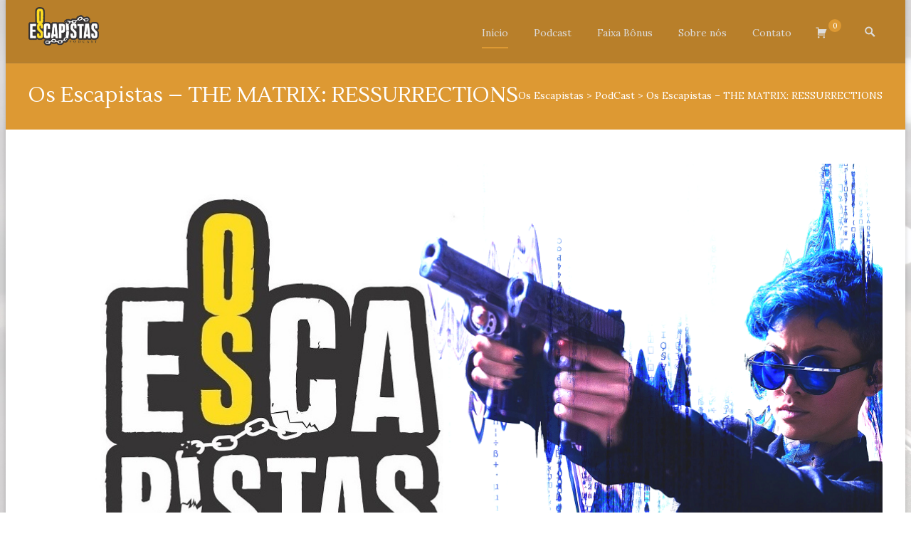

--- FILE ---
content_type: text/html; charset=UTF-8
request_url: https://osescapistaspodcast.com.br/2021/12/25/os-escapistas-105-lobo-solitario-vol-15-e-16/
body_size: 29705
content:
<!DOCTYPE html>
<!--[if !(IE 7) | !(IE 8)  ]><!-->
<html lang="pt-BR">
<!--<![endif]-->
<head>

	        
	<meta charset="UTF-8">
	<meta name="viewport" content="width=device-width">

    <link rel="shortcut icon" href="https://osescapistaspodcast.com.br/wp-content/uploads/2014/12/icon-16x16.png" />	<link rel="apple-touch-icon-precomposed" sizes="57x57" href="https://osescapistaspodcast.com.br/wp-content/uploads/2014/12/icon-57x57.png" />    
	<link rel="apple-touch-icon-precomposed" sizes="72x72" href="https://osescapistaspodcast.com.br/wp-content/uploads/2014/12/icon-72x72.png" />    	
	<link rel="apple-touch-icon-precomposed" sizes="114x114" href="https://osescapistaspodcast.com.br/wp-content/uploads/2014/12/icon-72x72.png" />    
	<link rel="profile" href="https://gmpg.org/xfn/11">
	<link rel="pingback" href="https://osescapistaspodcast.com.br/xmlrpc.php">
	<title>Os Escapistas – THE MATRIX: RESSURRECTIONS &#8211; Os Escapistas</title>
<meta name='robots' content='max-image-preview:large' />
<script>window._wca = window._wca || [];</script>
<link rel='dns-prefetch' href='//stats.wp.com' />
<link rel='dns-prefetch' href='//fonts.googleapis.com' />
<link rel="alternate" title="oEmbed (JSON)" type="application/json+oembed" href="https://osescapistaspodcast.com.br/wp-json/oembed/1.0/embed?url=https%3A%2F%2Fosescapistaspodcast.com.br%2F2021%2F12%2F25%2Fos-escapistas-105-lobo-solitario-vol-15-e-16%2F" />
<link rel="alternate" title="oEmbed (XML)" type="text/xml+oembed" href="https://osescapistaspodcast.com.br/wp-json/oembed/1.0/embed?url=https%3A%2F%2Fosescapistaspodcast.com.br%2F2021%2F12%2F25%2Fos-escapistas-105-lobo-solitario-vol-15-e-16%2F&#038;format=xml" />
<style id='wp-img-auto-sizes-contain-inline-css' type='text/css'>
img:is([sizes=auto i],[sizes^="auto," i]){contain-intrinsic-size:3000px 1500px}
/*# sourceURL=wp-img-auto-sizes-contain-inline-css */
</style>
<style id='wp-emoji-styles-inline-css' type='text/css'>

	img.wp-smiley, img.emoji {
		display: inline !important;
		border: none !important;
		box-shadow: none !important;
		height: 1em !important;
		width: 1em !important;
		margin: 0 0.07em !important;
		vertical-align: -0.1em !important;
		background: none !important;
		padding: 0 !important;
	}
/*# sourceURL=wp-emoji-styles-inline-css */
</style>
<link rel='stylesheet' id='wp-block-library-css' href='https://osescapistaspodcast.com.br/wp-includes/css/dist/block-library/style.min.css?ver=6.9' type='text/css' media='all' />
<link rel='stylesheet' id='wc-blocks-style-css' href='https://osescapistaspodcast.com.br/wp-content/plugins/woocommerce/assets/client/blocks/wc-blocks.css?ver=wc-10.2.3' type='text/css' media='all' />
<link rel='stylesheet' id='mediaelement-css' href='https://osescapistaspodcast.com.br/wp-includes/js/mediaelement/mediaelementplayer-legacy.min.css?ver=4.2.17' type='text/css' media='all' />
<link rel='stylesheet' id='wp-mediaelement-css' href='https://osescapistaspodcast.com.br/wp-includes/js/mediaelement/wp-mediaelement.min.css?ver=6.9' type='text/css' media='all' />
<style id='global-styles-inline-css' type='text/css'>
:root{--wp--preset--aspect-ratio--square: 1;--wp--preset--aspect-ratio--4-3: 4/3;--wp--preset--aspect-ratio--3-4: 3/4;--wp--preset--aspect-ratio--3-2: 3/2;--wp--preset--aspect-ratio--2-3: 2/3;--wp--preset--aspect-ratio--16-9: 16/9;--wp--preset--aspect-ratio--9-16: 9/16;--wp--preset--color--black: #000000;--wp--preset--color--cyan-bluish-gray: #abb8c3;--wp--preset--color--white: #ffffff;--wp--preset--color--pale-pink: #f78da7;--wp--preset--color--vivid-red: #cf2e2e;--wp--preset--color--luminous-vivid-orange: #ff6900;--wp--preset--color--luminous-vivid-amber: #fcb900;--wp--preset--color--light-green-cyan: #7bdcb5;--wp--preset--color--vivid-green-cyan: #00d084;--wp--preset--color--pale-cyan-blue: #8ed1fc;--wp--preset--color--vivid-cyan-blue: #0693e3;--wp--preset--color--vivid-purple: #9b51e0;--wp--preset--gradient--vivid-cyan-blue-to-vivid-purple: linear-gradient(135deg,rgb(6,147,227) 0%,rgb(155,81,224) 100%);--wp--preset--gradient--light-green-cyan-to-vivid-green-cyan: linear-gradient(135deg,rgb(122,220,180) 0%,rgb(0,208,130) 100%);--wp--preset--gradient--luminous-vivid-amber-to-luminous-vivid-orange: linear-gradient(135deg,rgb(252,185,0) 0%,rgb(255,105,0) 100%);--wp--preset--gradient--luminous-vivid-orange-to-vivid-red: linear-gradient(135deg,rgb(255,105,0) 0%,rgb(207,46,46) 100%);--wp--preset--gradient--very-light-gray-to-cyan-bluish-gray: linear-gradient(135deg,rgb(238,238,238) 0%,rgb(169,184,195) 100%);--wp--preset--gradient--cool-to-warm-spectrum: linear-gradient(135deg,rgb(74,234,220) 0%,rgb(151,120,209) 20%,rgb(207,42,186) 40%,rgb(238,44,130) 60%,rgb(251,105,98) 80%,rgb(254,248,76) 100%);--wp--preset--gradient--blush-light-purple: linear-gradient(135deg,rgb(255,206,236) 0%,rgb(152,150,240) 100%);--wp--preset--gradient--blush-bordeaux: linear-gradient(135deg,rgb(254,205,165) 0%,rgb(254,45,45) 50%,rgb(107,0,62) 100%);--wp--preset--gradient--luminous-dusk: linear-gradient(135deg,rgb(255,203,112) 0%,rgb(199,81,192) 50%,rgb(65,88,208) 100%);--wp--preset--gradient--pale-ocean: linear-gradient(135deg,rgb(255,245,203) 0%,rgb(182,227,212) 50%,rgb(51,167,181) 100%);--wp--preset--gradient--electric-grass: linear-gradient(135deg,rgb(202,248,128) 0%,rgb(113,206,126) 100%);--wp--preset--gradient--midnight: linear-gradient(135deg,rgb(2,3,129) 0%,rgb(40,116,252) 100%);--wp--preset--font-size--small: 13px;--wp--preset--font-size--medium: 20px;--wp--preset--font-size--large: 36px;--wp--preset--font-size--x-large: 42px;--wp--preset--spacing--20: 0.44rem;--wp--preset--spacing--30: 0.67rem;--wp--preset--spacing--40: 1rem;--wp--preset--spacing--50: 1.5rem;--wp--preset--spacing--60: 2.25rem;--wp--preset--spacing--70: 3.38rem;--wp--preset--spacing--80: 5.06rem;--wp--preset--shadow--natural: 6px 6px 9px rgba(0, 0, 0, 0.2);--wp--preset--shadow--deep: 12px 12px 50px rgba(0, 0, 0, 0.4);--wp--preset--shadow--sharp: 6px 6px 0px rgba(0, 0, 0, 0.2);--wp--preset--shadow--outlined: 6px 6px 0px -3px rgb(255, 255, 255), 6px 6px rgb(0, 0, 0);--wp--preset--shadow--crisp: 6px 6px 0px rgb(0, 0, 0);}:where(.is-layout-flex){gap: 0.5em;}:where(.is-layout-grid){gap: 0.5em;}body .is-layout-flex{display: flex;}.is-layout-flex{flex-wrap: wrap;align-items: center;}.is-layout-flex > :is(*, div){margin: 0;}body .is-layout-grid{display: grid;}.is-layout-grid > :is(*, div){margin: 0;}:where(.wp-block-columns.is-layout-flex){gap: 2em;}:where(.wp-block-columns.is-layout-grid){gap: 2em;}:where(.wp-block-post-template.is-layout-flex){gap: 1.25em;}:where(.wp-block-post-template.is-layout-grid){gap: 1.25em;}.has-black-color{color: var(--wp--preset--color--black) !important;}.has-cyan-bluish-gray-color{color: var(--wp--preset--color--cyan-bluish-gray) !important;}.has-white-color{color: var(--wp--preset--color--white) !important;}.has-pale-pink-color{color: var(--wp--preset--color--pale-pink) !important;}.has-vivid-red-color{color: var(--wp--preset--color--vivid-red) !important;}.has-luminous-vivid-orange-color{color: var(--wp--preset--color--luminous-vivid-orange) !important;}.has-luminous-vivid-amber-color{color: var(--wp--preset--color--luminous-vivid-amber) !important;}.has-light-green-cyan-color{color: var(--wp--preset--color--light-green-cyan) !important;}.has-vivid-green-cyan-color{color: var(--wp--preset--color--vivid-green-cyan) !important;}.has-pale-cyan-blue-color{color: var(--wp--preset--color--pale-cyan-blue) !important;}.has-vivid-cyan-blue-color{color: var(--wp--preset--color--vivid-cyan-blue) !important;}.has-vivid-purple-color{color: var(--wp--preset--color--vivid-purple) !important;}.has-black-background-color{background-color: var(--wp--preset--color--black) !important;}.has-cyan-bluish-gray-background-color{background-color: var(--wp--preset--color--cyan-bluish-gray) !important;}.has-white-background-color{background-color: var(--wp--preset--color--white) !important;}.has-pale-pink-background-color{background-color: var(--wp--preset--color--pale-pink) !important;}.has-vivid-red-background-color{background-color: var(--wp--preset--color--vivid-red) !important;}.has-luminous-vivid-orange-background-color{background-color: var(--wp--preset--color--luminous-vivid-orange) !important;}.has-luminous-vivid-amber-background-color{background-color: var(--wp--preset--color--luminous-vivid-amber) !important;}.has-light-green-cyan-background-color{background-color: var(--wp--preset--color--light-green-cyan) !important;}.has-vivid-green-cyan-background-color{background-color: var(--wp--preset--color--vivid-green-cyan) !important;}.has-pale-cyan-blue-background-color{background-color: var(--wp--preset--color--pale-cyan-blue) !important;}.has-vivid-cyan-blue-background-color{background-color: var(--wp--preset--color--vivid-cyan-blue) !important;}.has-vivid-purple-background-color{background-color: var(--wp--preset--color--vivid-purple) !important;}.has-black-border-color{border-color: var(--wp--preset--color--black) !important;}.has-cyan-bluish-gray-border-color{border-color: var(--wp--preset--color--cyan-bluish-gray) !important;}.has-white-border-color{border-color: var(--wp--preset--color--white) !important;}.has-pale-pink-border-color{border-color: var(--wp--preset--color--pale-pink) !important;}.has-vivid-red-border-color{border-color: var(--wp--preset--color--vivid-red) !important;}.has-luminous-vivid-orange-border-color{border-color: var(--wp--preset--color--luminous-vivid-orange) !important;}.has-luminous-vivid-amber-border-color{border-color: var(--wp--preset--color--luminous-vivid-amber) !important;}.has-light-green-cyan-border-color{border-color: var(--wp--preset--color--light-green-cyan) !important;}.has-vivid-green-cyan-border-color{border-color: var(--wp--preset--color--vivid-green-cyan) !important;}.has-pale-cyan-blue-border-color{border-color: var(--wp--preset--color--pale-cyan-blue) !important;}.has-vivid-cyan-blue-border-color{border-color: var(--wp--preset--color--vivid-cyan-blue) !important;}.has-vivid-purple-border-color{border-color: var(--wp--preset--color--vivid-purple) !important;}.has-vivid-cyan-blue-to-vivid-purple-gradient-background{background: var(--wp--preset--gradient--vivid-cyan-blue-to-vivid-purple) !important;}.has-light-green-cyan-to-vivid-green-cyan-gradient-background{background: var(--wp--preset--gradient--light-green-cyan-to-vivid-green-cyan) !important;}.has-luminous-vivid-amber-to-luminous-vivid-orange-gradient-background{background: var(--wp--preset--gradient--luminous-vivid-amber-to-luminous-vivid-orange) !important;}.has-luminous-vivid-orange-to-vivid-red-gradient-background{background: var(--wp--preset--gradient--luminous-vivid-orange-to-vivid-red) !important;}.has-very-light-gray-to-cyan-bluish-gray-gradient-background{background: var(--wp--preset--gradient--very-light-gray-to-cyan-bluish-gray) !important;}.has-cool-to-warm-spectrum-gradient-background{background: var(--wp--preset--gradient--cool-to-warm-spectrum) !important;}.has-blush-light-purple-gradient-background{background: var(--wp--preset--gradient--blush-light-purple) !important;}.has-blush-bordeaux-gradient-background{background: var(--wp--preset--gradient--blush-bordeaux) !important;}.has-luminous-dusk-gradient-background{background: var(--wp--preset--gradient--luminous-dusk) !important;}.has-pale-ocean-gradient-background{background: var(--wp--preset--gradient--pale-ocean) !important;}.has-electric-grass-gradient-background{background: var(--wp--preset--gradient--electric-grass) !important;}.has-midnight-gradient-background{background: var(--wp--preset--gradient--midnight) !important;}.has-small-font-size{font-size: var(--wp--preset--font-size--small) !important;}.has-medium-font-size{font-size: var(--wp--preset--font-size--medium) !important;}.has-large-font-size{font-size: var(--wp--preset--font-size--large) !important;}.has-x-large-font-size{font-size: var(--wp--preset--font-size--x-large) !important;}
/*# sourceURL=global-styles-inline-css */
</style>

<style id='classic-theme-styles-inline-css' type='text/css'>
/*! This file is auto-generated */
.wp-block-button__link{color:#fff;background-color:#32373c;border-radius:9999px;box-shadow:none;text-decoration:none;padding:calc(.667em + 2px) calc(1.333em + 2px);font-size:1.125em}.wp-block-file__button{background:#32373c;color:#fff;text-decoration:none}
/*# sourceURL=/wp-includes/css/classic-themes.min.css */
</style>
<link rel='stylesheet' id='contact-form-7-css' href='https://osescapistaspodcast.com.br/wp-content/plugins/contact-form-7/includes/css/styles.css?ver=6.1.1' type='text/css' media='all' />
<link rel='stylesheet' id='nxrmenu.css-css' href='https://osescapistaspodcast.com.br/wp-content/plugins/nx-responsive-menu/css/nxrmenu.css?ver=6.9' type='text/css' media='all' />
<link rel='stylesheet' id='nxrmenu-font-css' href='//fonts.googleapis.com/css?family=Open+Sans%3A400%2C300%2C600&#038;ver=6.9' type='text/css' media='all' />
<link rel='stylesheet' id='woocommerce-layout-css' href='https://osescapistaspodcast.com.br/wp-content/plugins/woocommerce/assets/css/woocommerce-layout.css?ver=10.2.3' type='text/css' media='all' />
<style id='woocommerce-layout-inline-css' type='text/css'>

	.infinite-scroll .woocommerce-pagination {
		display: none;
	}
/*# sourceURL=woocommerce-layout-inline-css */
</style>
<link rel='stylesheet' id='woocommerce-smallscreen-css' href='https://osescapistaspodcast.com.br/wp-content/plugins/woocommerce/assets/css/woocommerce-smallscreen.css?ver=10.2.3' type='text/css' media='only screen and (max-width: 768px)' />
<link rel='stylesheet' id='woocommerce-general-css' href='https://osescapistaspodcast.com.br/wp-content/plugins/woocommerce/assets/css/woocommerce.css?ver=10.2.3' type='text/css' media='all' />
<style id='woocommerce-inline-inline-css' type='text/css'>
.woocommerce form .form-row .required { visibility: visible; }
/*# sourceURL=woocommerce-inline-inline-css */
</style>
<link rel='stylesheet' id='brands-styles-css' href='https://osescapistaspodcast.com.br/wp-content/plugins/woocommerce/assets/css/brands.css?ver=10.2.3' type='text/css' media='all' />
<link rel='stylesheet' id='ispirit-fonts-css' href='//fonts.googleapis.com/css?family=Open+Sans%3A300%2C400%2C700%2C300italic%2C400italic%2C700italic%7CRoboto%3A300%2C400%2C700&#038;subset=latin%2Clatin-ext' type='text/css' media='all' />
<link rel='stylesheet' id='genericons-css' href='https://osescapistaspodcast.com.br/wp-content/plugins/jetpack/_inc/genericons/genericons/genericons.css?ver=3.1' type='text/css' media='all' />
<link rel='stylesheet' id='font-awesome-css' href='https://osescapistaspodcast.com.br/wp-content/plugins/js_composer/assets/lib/bower/font-awesome/css/font-awesome.min.css?ver=5.5.2' type='text/css' media='all' />
<link rel='stylesheet' id='animate-css' href='https://osescapistaspodcast.com.br/wp-content/themes/ispirit/css/animate.css?ver=2.09' type='text/css' media='all' />
<link rel='stylesheet' id='tooltipster-css' href='https://osescapistaspodcast.com.br/wp-content/themes/ispirit/css/tooltipster.css?ver=3.1.0' type='text/css' media='all' />
<link rel='stylesheet' id='magnific-popup-css' href='https://osescapistaspodcast.com.br/wp-content/themes/ispirit/css/magnific-popup.css?ver=3.1.0' type='text/css' media='all' />
<link rel='stylesheet' id='ispririt-fx-css' href='https://osescapistaspodcast.com.br/wp-content/themes/ispirit/css/ispirit-fx.css?ver=0.1' type='text/css' media='all' />
<link rel='stylesheet' id='nx-slider-css' href='https://osescapistaspodcast.com.br/wp-content/themes/ispirit/css/nx-slider-style.css?ver=0.1' type='text/css' media='all' />
<link rel='stylesheet' id='sidr-css' href='https://osescapistaspodcast.com.br/wp-content/themes/ispirit/css/jquery.sidr.dark.css?ver=1.2.1' type='text/css' media='all' />
<link rel='stylesheet' id='nx-woo-style-css' href='https://osescapistaspodcast.com.br/wp-content/themes/ispirit/css/woo-style.css?ver=1.2.1' type='text/css' media='all' />
<link rel='stylesheet' id='ispirit-style-css' href='https://osescapistaspodcast.com.br/wp-content/themes/ispirit/style.css?ver=2.0.7' type='text/css' media='all' />
<link rel='stylesheet' id='custom-style-css' href='https://osescapistaspodcast.com.br/wp-content/uploads/custom-style.css?ver=0.1' type='text/css' media='all' />
<link rel='stylesheet' id='pif-styles-css' href='https://osescapistaspodcast.com.br/wp-content/themes/ispirit/inc/nx-product-image-flipper/assets/css/style.css?ver=1.0.1' type='text/css' media='all' />
<link rel='stylesheet' id='redux-google-fonts-ispirit_data-css' href='https://fonts.googleapis.com/css?family=Lora%7CLustria&#038;ver=1759275676' type='text/css' media='all' />
<script type="text/javascript" src="https://osescapistaspodcast.com.br/wp-includes/js/jquery/jquery.min.js?ver=3.7.1" id="jquery-core-js"></script>
<script type="text/javascript" src="https://osescapistaspodcast.com.br/wp-includes/js/jquery/jquery-migrate.min.js?ver=3.4.1" id="jquery-migrate-js"></script>
<script type="text/javascript" src="https://osescapistaspodcast.com.br/wp-content/plugins/nx-responsive-menu/js/jquery.transit.min.js?ver=6.9" id="jquery.transit-js"></script>
<script type="text/javascript" id="nxrmenu.js-js-extra">
/* <![CDATA[ */
var nxrmenu = {"zooming":null,"from_width":null,"swipe":null};
//# sourceURL=nxrmenu.js-js-extra
/* ]]> */
</script>
<script type="text/javascript" src="https://osescapistaspodcast.com.br/wp-content/plugins/nx-responsive-menu/js/nxrmenu.js?ver=6.9" id="nxrmenu.js-js"></script>
<script type="text/javascript" src="https://osescapistaspodcast.com.br/wp-content/plugins/woocommerce/assets/js/jquery-blockui/jquery.blockUI.min.js?ver=2.7.0-wc.10.2.3" id="jquery-blockui-js" data-wp-strategy="defer"></script>
<script type="text/javascript" id="wc-add-to-cart-js-extra">
/* <![CDATA[ */
var wc_add_to_cart_params = {"ajax_url":"/wp-admin/admin-ajax.php","wc_ajax_url":"/?wc-ajax=%%endpoint%%","i18n_view_cart":"Ver carrinho","cart_url":"https://osescapistaspodcast.com.br/cart/","is_cart":"","cart_redirect_after_add":"no"};
//# sourceURL=wc-add-to-cart-js-extra
/* ]]> */
</script>
<script type="text/javascript" src="https://osescapistaspodcast.com.br/wp-content/plugins/woocommerce/assets/js/frontend/add-to-cart.min.js?ver=10.2.3" id="wc-add-to-cart-js" data-wp-strategy="defer"></script>
<script type="text/javascript" src="https://osescapistaspodcast.com.br/wp-content/plugins/woocommerce/assets/js/js-cookie/js.cookie.min.js?ver=2.1.4-wc.10.2.3" id="js-cookie-js" defer="defer" data-wp-strategy="defer"></script>
<script type="text/javascript" id="woocommerce-js-extra">
/* <![CDATA[ */
var woocommerce_params = {"ajax_url":"/wp-admin/admin-ajax.php","wc_ajax_url":"/?wc-ajax=%%endpoint%%","i18n_password_show":"Mostrar senha","i18n_password_hide":"Ocultar senha"};
//# sourceURL=woocommerce-js-extra
/* ]]> */
</script>
<script type="text/javascript" src="https://osescapistaspodcast.com.br/wp-content/plugins/woocommerce/assets/js/frontend/woocommerce.min.js?ver=10.2.3" id="woocommerce-js" defer="defer" data-wp-strategy="defer"></script>
<script type="text/javascript" src="https://osescapistaspodcast.com.br/wp-content/plugins/js_composer/assets/js/vendors/woocommerce-add-to-cart.js?ver=5.5.2" id="vc_woocommerce-add-to-cart-js-js"></script>
<script type="text/javascript" src="https://osescapistaspodcast.com.br/wp-content/themes/ispirit/inc/nx-product-image-flipper/assets/js/script.js?ver=1.0.1" id="pif-script-js"></script>
<script type="text/javascript" src="https://stats.wp.com/s-202603.js" id="woocommerce-analytics-js" defer="defer" data-wp-strategy="defer"></script>
<link rel="https://api.w.org/" href="https://osescapistaspodcast.com.br/wp-json/" /><link rel="alternate" title="JSON" type="application/json" href="https://osescapistaspodcast.com.br/wp-json/wp/v2/posts/3336" /><link rel="EditURI" type="application/rsd+xml" title="RSD" href="https://osescapistaspodcast.com.br/xmlrpc.php?rsd" />
<meta name="generator" content="WordPress 6.9" />
<meta name="generator" content="WooCommerce 10.2.3" />
<link rel="canonical" href="https://osescapistaspodcast.com.br/2021/12/25/os-escapistas-105-lobo-solitario-vol-15-e-16/" />
<link rel='shortlink' href='https://osescapistaspodcast.com.br/?p=3336' />

<link rel="stylesheet" href="https://osescapistaspodcast.com.br/wp-content/plugins/count-per-day/counter.css" type="text/css" />
            <script type="text/javascript"><!--
                                function powerpress_pinw(pinw_url){window.open(pinw_url, 'PowerPressPlayer','toolbar=0,status=0,resizable=1,width=460,height=320');	return false;}
                //-->

                // tabnab protection
                window.addEventListener('load', function () {
                    // make all links have rel="noopener noreferrer"
                    document.querySelectorAll('a[target="_blank"]').forEach(link => {
                        link.setAttribute('rel', 'noopener noreferrer');
                    });
                });
            </script>
            		<!-- AJAXY SEARCH V 
		3.0.5-->
		
        		<script type="text/javascript">
			/* <![CDATA[ */
				var sf_position = '0';
				var sf_templates = "<a href=\"{search_url_escaped}\"><span class=\"sf_text\">See more results for \"{search_value}\"<\/span><span class=\"sf_small\">Displaying top {total} results<\/span><\/a>";
				var sf_input = '.sf_input';
				jQuery(document).ready(function(){
					jQuery(sf_input).ajaxyLiveSearch({"expand":false,"searchUrl":"https:\/\/osescapistaspodcast.com.br\/?s=%s","text":"Search","delay":500,"iwidth":180,"width":456,"ajaxUrl":"https:\/\/osescapistaspodcast.com.br\/wp-admin\/admin-ajax.php","rtl":0});
					jQuery(".sf_ajaxy-selective-input").keyup(function() {
						var width = jQuery(this).val().length * 8;
						if(width < 50) {
							width = 50;
						}
						jQuery(this).width(width);
					});
					jQuery(".sf_ajaxy-selective-search").click(function() {
						jQuery(this).find(".sf_ajaxy-selective-input").focus();
					});
					jQuery(".sf_ajaxy-selective-close").click(function() {
						jQuery(this).parent().remove();
					});
				});
			/* ]]> */
		</script>
		<style type="text/css">
.themecolor {color: #dd9933;}.themebgcolor {background-color: #dd9933;}.themebordercolor {border-color: #dd9933;}body{font-size: 14px;line-height: 24px;}.nav-container > ul li a {font-size: 14px;}.site-main .nx-posts .nx-entry-thumbnail .nx-blog-icons a, .ispirit-slider, .fixedwoobar .woocombar {background-color: #dd9933;}a.button,a.button:visited,button,input[type="submit"],input[type="button"],input[type="reset"], .ispirit-slide-content-inner h3:before {background-color: #dd9933;}.ibutton:hover,button:hover,button:focus,a.button:hover,a.button:focus,input[type="submit"]:hover,input[type="button"]:hover,input[type="reset"]:hover,input[type="submit"]:focus,input[type="button"]:focus,input[type="reset"]:focus {background-color: #333;}button:active,.ibutton:active,a.button:active,input[type="submit"]:active,input[type="button"]:active,input[type="reset"]:active {border: 1px solid #dd9933;}.ibutton,.ibutton:visited,.entry-content .ibutton,.entry-content .ibutton:visited {color: #dd9933; border: 1px solid #dd9933;}.ibutton:hover,.ibutton:active,.entry-content .ibutton:hover,.entry-content .ibutton:active {border: 1px solid #dd9933;background-color: #dd9933;text-decoration: none;color:#FFF;}.nav-container > ul li a {color: #141412;}.lavalamp-object {border-bottom: 2px solid #dd9933;}.nav-container > ul li:hover > a,.nav-container > ul li a:hover {color: #dd9933;}.nav-container > ul .sub-menu,.nav-container > ul .children {border-bottom: 2px solid #dd9933;}.nav-container > ul ul a:hover {background-color: #dd9933;color: #FFFFFF;}.nav-container > ul .current_page_item > a,.nav-container > ul .current_page_ancestor > a,.nav-container > ul .current-menu-item > a,.nav-container > ul .current-menu-ancestor > a {color: #dd9933;}.site-main .iconbox .icon-wrap i { color: #dd9933;	box-shadow: 0 0 0 2px #dd9933;}.site-main .iconbox:hover .iconbox-content-wrap h3 {color: #dd9933;	}.site-main .icon-wrap i:after {background: #dd9933;}.site-main  .icon-wrap i {color: #dd9933;}.site-main  .standard-arrow li i {color: #dd9933;}.site-main  .folio-box .folio-link,.social-bar.tb-reversed, .classic-menu .menu-toggle {	background-color: #dd9933;}.rev_slider div.tp-caption a.ibutton,.rev_slider div.tp-caption a.ibutton:visited {color: #dd9933;}.rev_slider div.tp-caption a.ibutton:hover {background-color: #dd9933; color: #FFF; }.entry-content a:hover,.comment-content a:hover {color: #dd9933;}.sp-posts .entry-thumbnail .sp-blog-icons a {background-color: #dd9933; color: #ffffff;}.site-main .nx-folio.nx-folio-layout-1 .portfolio .nx-post-content .folio-content-wrap {background-color: #dd9933;}.site-main .nx-folio .portfolio .folioico a,.site-main .nx-folio .portfolio .folioico a:hover {background-color: #dd9933;	color: #FFF;}.site-main .paging-navigation span.current,.site-main .paging-navigation a:hover,.site-main nav.folio-filtering input:hover,.site-main nav.folio-filtering input.is-checked {	background-color: #dd9933;	color: #FFF;}.site-main .nx-folio.nx-folio-layout-2 .foliocat {color: #dd9933;}@-webkit-keyframes mymove2 {0% {background-color: #000000;} 50% {background-color: #ffffff;} 100% {background-color: #dd9933;}}@keyframes mymove2 {0% {background-color: #000000;}50% {background-color: #ffffff;}100% {background-color: #dd9933;}}.nx-team .team .nx-post-border:hover div.nx-post-content {	background-color: #dd9933;}.nx-team div.nx-post-content .team-social ul li a:hover {	color: #dd9933;}.woocombar-wrap, body:not(.i-max-header) ul.nav-menu > li.nx-heighlight:before {	background-color: #dd9933;}.woocommerce #content input.button,.woocommerce #respond input#submit, .woocommerce a.button,.woocommerce button.button,.woocommerce input.button,.woocommerce-page #content input.button, .woocommerce-page #respond input#submit,.woocommerce-page a.button,.woocommerce-page button.button,.woocommerce-page input.button {	background-color: #dd9933;	border: 1px solid #dd9933;}.woocommerce #content input.button:hover,.woocommerce #respond input#submit:hover, .woocommerce a.button:hover,.woocommerce button.button:hover, .woocommerce input.button:hover,.woocommerce-page #content input.button:hover, .woocommerce-page #respond input#submit:hover,.woocommerce-page a.button:hover, .woocommerce-page button.button:hover,.woocommerce-page input.button:hover {	background-color: #333333; 	color: #ffffff;}.sf_more,.sf_search .searchsubmit:hover,.woocommerce li.product:hover a.add_to_cart_button,.woocommerce-page li.product:hover a.add_to_cart_button {background-color: #dd9933;}.product a:hover h3 {color: #dd9933;}.woocommerce ul.products li.product .onsale, .woocommerce-page ul.products li.product .onsale {	background-color: #dd9933;}ul.products div.triangle {border-bottom:40px solid #dd9933;}.site-main .chosen-container-active .chosen-choices, .nx-slider .owl-controls .owl-page span {border: 1px solid #dd9933;}.woocommerce .site-main #content input.button.alt, .woocommerce .site-main #respond input#submit.alt, .woocommerce .site-main a.button.alt, .woocommerce .site-main button.button.alt, .woocommerce .site-main input.button.alt, .woocommerce-page .site-main #content input.button.alt, .woocommerce-page .site-main #respond input#submit.alt, .woocommerce-page .site-main a.button.alt, .woocommerce-page .site-main button.button.alt, .woocommerce-page .site-main input.button.alt {	background-color: #dd9933;border: 1px solid #dd9933; }.woocommerce .site-main #content input.button.alt:hover, .woocommerce .site-main #respond input#submit.alt:hover, .woocommerce .site-main a.button.alt:hover, .woocommerce .site-main button.button.alt:hover, .woocommerce .site-main input.button.alt:hover, .woocommerce-page .site-main #content input.button.alt:hover, .woocommerce-page .site-main #respond input#submit.alt:hover, .woocommerce-page .site-main a.button.alt:hover, .woocommerce-page .site-main button.button.alt:hover, .woocommerce-page .site-main input.button.alt:hover {	background-color: #373737;}.woocommerce .entry-summary .compare:hover,.woocommerce div.yith-wcwl-add-button a:hover {color: #dd9933;}.nx-slider > div.owl-controls div.owl-buttons div.owl-next,.nx-slider > div.owl-controls div.owl-buttons div.owl-prev {background-color: #dd9933;}.nx-heading.nx-heading-style-coloredline .nx-heading-inner:before, .nx-nav-boxedicons .site-header .header-icons > a > span.genericon:before {background-color: #dd9933;}a,.coloredtext {color: #dd9933;}a:visited {color: #dd9933;}a:active,a:hover {color: #373737;outline: 0;}input:focus,textarea:focus {border: 1px solid #dd9933;}.nx-iconbox .nx-iconbox-title i {color: #dd9933;}.team-prof:hover div.team-details {background-color: #dd9933;}.team-prof div.team-details ul li a:hover i { color: #dd9933;}.site-main div.nx-tabs-nav { border-bottom: 1px solid #dd9933;}.site-main .nx-tabs-nav span {border-bottom: 1px solid #dd9933;}.site-main .nx-tabs-nav span.nx-tabs-current {border-left: 1px solid #dd9933;border-right: 1px solid #dd9933;border-top: 3px solid #dd9933;}.site-main .nx-tabs-vertical .nx-tabs-nav {border-right: 1px solid #dd9933;}.site-main .nx-tabs-vertical .nx-tabs-nav span.nx-tabs-current {border-left: 3px solid #dd9933;}.nx-carousel.nx-carosel .nx-carousel-prev, .nx-carousel.nx-carosel .nx-carousel-next {background-color: #dd9933;}.post a:hover,.post a:active {color: #dd9933;}div.nx-accordion div.nx-spoiler-title:hover {color: #dd9933;}.calltoact-wrap {background-color: #dd9933;}.widget a:hover {color: #dd9933;}.widget_calendar table td#prev > a:hover,.widget_calendar table td#next > a:hover {	background-color: #dd9933;}.social-bar .custom-text > ul ul a:hover,.widget_calendar table a:hover {background-color: #dd9933;}.widget div.tagcloud ul li a:hover {background-color: #dd9933;border: 1px solid #dd9933;}.widget div.tagcloud ul li a:hover {background-color: #dd9933;border: 1px solid #dd9933;}.widget ul.twitter-widget > li > div.twitter_intents a:hover {color: #dd9933;}.site-footer .widget ul li a:hover {color: #dd9933;}.site-footer .widget_calendar td#prev a:hover,.site-footer .widget_calendar td a:hover{	background-color: #dd9933;}.format-video .entry-content a,.format-video .entry-meta a,.format-video .entry-content a:hover,.format-video .entry-meta a:hover {color: #dd9933;}.sp-posts.blog-standard .entry-header a:hover span,.sp-posts.blog-standard .entry-header .entry-meta a:hover {color: #dd9933;}.sp-posts .sp-tagncomm span.sp-blog-comment:hover,.sp-posts.blog-standard .sp-tagncomm .tags-links a:hover {color: #dd9933;}.sp-posts.blog-standard a.sp-continue {color: #dd9933;}@media (min-width: 768px) {.sp-posts.blog-standard .sp-metawrap .sp-day {background-color: #dd9933;}}.sp-posts.blog-masonry .entry-header a:hover span,.sp-posts.blog-masonry .entry-header .entry-meta a:hover {color: #dd9933;}.sp-posts.blog-masonry .sp-tagncomm .tags-links a:hover {color: #dd9933;}.sp-posts.blog-masonry .sp-readmore a.sp-continue {color: #dd9933;}.single-post .related-img .related-link a,div.nx-testi div.owl-prev,div.nx-testi div.owl-next{background-color: #dd9933;}.social-bar .custom-text a:hover { color: #dd9933; }.social-bar .custom-text > ul > li:hover > a,.social-bar .custom-text > ul > li > a:hover,.social-bar .custom-text > ul .current_page_item > a,.social-bar .custom-text > ul .current_page_ancestor > a,.social-bar .custom-text > ul .current-menu-item > a,.social-bar .custom-text > ul .current-menu-ancestor > a ,a.colored, a.colored:visited { color: #dd9933; }a.colored:hover { color: #373737; }.reversed-link a:hover, a.reversed:hover {color: #dd9933;}.social-bar .custom-text > ul .sub-menu,.social-bar .custom-text > ul .children,ul.woocom li.top-login ul,.cartdrop {border-bottom: 2px solid #dd9933;}.sp-posts.blog-standard .format-aside.post.hentry,.nx-posts.nx-posts-layout-Standard .format-aside.post.hentry { border-bottom: 2px solid #dd9933; }@media (min-width: 768px) {.sidebar.left-sidebar .widget ul.product-categories > li ul { border-bottom: 2px solid #dd9933; }	.sidebar.left-sidebar .widget ul.product-categories li:hover > a {background-color: #dd9933;}}.site-main .nx-post-box h2.nx-entry-title a:hover,.nx-post-box h2.nx-entry-title a:active {color: #dd9933;}.site-main .nx-posts.nx-posts-layout-Standard .entry-header a:hover span,.nx-posts.nx-posts-layout-Standard .entry-header .entry-meta a:hover {color: #dd9933;}.site-main .nx-posts .nx-tagncomm span.nx-blog-comment:hover,.nx-posts.nx-posts-layout-Standard .nx-tagncomm .tags-links a:hover {color: #dd9933;}.site-main .nx-posts.nx-posts-layout-Standard a.nx-continue {color: #dd9933;}.site-main .nx-posts.blog-masonry .nx-entry-header a:hover span,.nx-posts.blog-masonry .nx-entry-header .entry-meta a:hover {color: #dd9933;}.site-main .nx-posts.blog-masonry .nx-tagncomm .tags-links a:hover {color: #dd9933;}.site-main .nx-posts.blog-masonry .nx-readmore a.nx-continue {color: #dd9933;}.site-main .nx-posts.blog-masonry .nx-readmore a.nx-continue:hover {color: #373737;}.site-main .nx-posts .post div.nx-entry-meta-inner a:hover {color: #dd9933;}.searchresults h1.entry-title a:hover { color: #dd9933; }@media (min-width: 768px) {.site-main .nx-posts.nx-posts-layout-Standard .nx-metawrap .nx-day {background-color: #dd9933;}}.nx-slider .owl-controls div.owl-page.active > span,#bbpress-forums li.bbp-footer,#bbpress-forums li.bbp-header {background-color: #dd9933;}.woocommerce ul.products li.product-category:hover h3,.woocommerce-page ul.products li.product-category:hover h3 {border: 1px solid #dd9933;background-color: #dd9933;}.navbar .woocart span.cart-counts,.single-portfolio .related-img .related-link a,.site .nx-custom-carousel .owl-prev,.site .nx-custom-carousel .owl-next,.site .nx-posts-carousel div.owl-prev,.site .nx-posts-carousel div.owl-next {background-color: #dd9933;}.navbar .mega-menu-megamenu > ul.mega-sub-menu > li.mega-menu-item ul.menu > li.menu-item a:hover {	background-color: #dd9933!important;}.nx-thcolor,.woocommerce .star-rating span {color: #dd9933;}.nx-thbdrcolor {border-color: #dd9933;}.nx-thbgcolor {background-color: #dd9933;}.iconbox2.ibox-topcurved .icon-wrap i, .i-max-header .lavalamp-object, .nx-preloader .nx-ispload {background-color: #dd9933;}.iconbox2.ibox-topcurved:hover .icon-wrap i {background-color: #FFF; color: #dd9933; border-color: #dd9933;}.woocommerce div.product .flex-control-nav.flex-control-thumbs li img.flex-active {border-color: #dd9933; }@media (max-width: 999px) {.classic-menu .nav-container > ul li > a:hover, .classic-menu .nav-container > ul ul li a:hover {color: #fff; background-color: #dd9933;}}
/* =============== user styling =============== */
/*
.fullscreenvideo .tp-dottedoverlay {
    background-image: url("https://localhost/ispirit-demos/modern/wp-content/uploads/2014/11/homepage-banner-bg4.png")!important;
}
*/
.fullscreenvideo .tp-dottedoverlay {
    background-image: url("https://localhost/ispirit-demos/modern/wp-content/uploads/2014/11/trans-mask-full-screen.png")!important;
    background-size: cover!important;
}

.nx-post-border1 img {
  -webkit-filter: grayscale(50%);
  filter: grayscale(50%);
}

.nx-post-border1:hover img {
  -webkit-filter: grayscale(0%);
  filter: grayscale(0%);
}

.videotext img,
.videologo img {
    opacity: 0.9;
}

.videoarro img {
    opacity: 0.8;
}

a.home-link img {
    padding: 6px 0px;
}

.arr-god {
	cursor: pointer;    
}

.arr-god img {
    opacity: 0.6;
	transition-property: all;
	transition-duration: 0.3s;
	transition-timing-function: ease-in-out;
	transition-delay: 0s;    
}

.arr-god:hover img {
    opacity: 1;    
}

.team1 img,
.site-footer img,
.nx-posts-carousel img {
	-webkit-filter: grayscale(48%); 
	-moz-filter: grayscale48%);
	filter: grayscale(48%);	
	filter: url("data:image/svg+xml;utf8,<svg version='1.1' xmlns='http://www.w3.org/2000/svg' height='0'><filter id='colorMeSaturate'><feColorMatrix type='saturate' values='0.52' /></filter></svg>#colorMeSaturate");
}</style>
	<noscript><style>.woocommerce-product-gallery{ opacity: 1 !important; }</style></noscript>
	<meta name="generator" content="Elementor 3.32.2; features: additional_custom_breakpoints; settings: css_print_method-external, google_font-enabled, font_display-swap">
<style type="text/css">.recentcomments a{display:inline !important;padding:0 !important;margin:0 !important;}</style><meta name="generator" content="Powered by WPBakery Page Builder - drag and drop page builder for WordPress."/>
<!--[if lte IE 9]><link rel="stylesheet" type="text/css" href="https://osescapistaspodcast.com.br/wp-content/plugins/js_composer/assets/css/vc_lte_ie9.min.css" media="screen"><![endif]-->
<!-- BEGIN recaptcha, injected by plugin wp-recaptcha-integration  -->

<!-- END recaptcha -->
			<style>
				.e-con.e-parent:nth-of-type(n+4):not(.e-lazyloaded):not(.e-no-lazyload),
				.e-con.e-parent:nth-of-type(n+4):not(.e-lazyloaded):not(.e-no-lazyload) * {
					background-image: none !important;
				}
				@media screen and (max-height: 1024px) {
					.e-con.e-parent:nth-of-type(n+3):not(.e-lazyloaded):not(.e-no-lazyload),
					.e-con.e-parent:nth-of-type(n+3):not(.e-lazyloaded):not(.e-no-lazyload) * {
						background-image: none !important;
					}
				}
				@media screen and (max-height: 640px) {
					.e-con.e-parent:nth-of-type(n+2):not(.e-lazyloaded):not(.e-no-lazyload),
					.e-con.e-parent:nth-of-type(n+2):not(.e-lazyloaded):not(.e-no-lazyload) * {
						background-image: none !important;
					}
				}
			</style>
					<style type="text/css" id="wp-custom-css">
			.socialicons ul.social li.skype {	display:none;}

.socialicons ul.social li.googleplus {	display:none;}

.socialicons ul.social li.flickr {	display:none;}

.socialicons ul.social li.pinterest {	display:none;}

.socialicons ul.social li.linkedin {	display:none;}


.site-header:not(.fixeddiv) .home-link img,
.site-header:not(.fixeddiv) .home-link img.normal {
    max-height: 85px;
}

.site-header:not(.fixeddiv) .home-link img,
.site-header:not(.fixeddiv) .home-link img.normal {
    max-height: 105px;
}

.header-inwrap .woocart .cartdrop a.wc-forward.checkout {
    margin-top: 2px;
    margin-left: 0px;
}		</style>
		<style type="text/css" title="dynamic-css" class="options-output">html,button,input,select,textarea{font-family:Lora;}body{color:#676767;}h1,h2,h3,h4,h5,h6,.nx-heading,.nx-service-title{font-family:Lustria;}h1,h2,h3,h4,h5,h6,.nx-heading,.nx-service-title{color:#373737;}.trans-header .site-header:not(.fixeddiv) .nav-container > ul > li > a,.trans-header .site-header:not(.fixeddiv) .header-inwrap .navbar .woocart a .genericon{color:#dddddd;}.trans-header .site-header:not(.fixeddiv) .nav-container > ul > li > a:hover,.trans-header .site-header:not(.fixeddiv) .header-inwrap .navbar .woocart a .genericon:hover{color:#dd9933;}.trans-header .site-header:not(.fixeddiv) .header-inwrap .navbar .headersearch .search-form label:before{color:#dddddd;}.trans-header .site-header:not(.fixeddiv) .lavalamp-object{border-bottom-color:#dd9933;}.trans-header .site-header:not(.fixeddiv) .nav-container > ul .current_page_item > a,.trans-header .site-header:not(.fixeddiv) .nav-container > ul .current_page_ancestor > a,.trans-header .site-header:not(.fixeddiv) .nav-container > ul .current-menu-item > a,.trans-header .site-header:not(.fixeddiv) .nav-container > ul .current-menu-ancestor > a{color:#dd9933;}.trans-header .headerwrap .header-holder .headerboxwrap{background:rgba(0,0,0,0.17);}.page-heading{background-color:transparent;background-repeat:repeat;background-attachment:fixed;background-image:url('https://osescapistaspodcast.com.br/wp-content/uploads/2014/10/check4.jpg');}.footer-bg, .site-footer{background-color:#212121;}.site-footer .widget .widget-title > span{color:#dddddd;}.site-footer .widget, .widget ul.recent-posts-list .recent-post-details > span, .site-footer .widget ul li, .widget_calendar tbody tr td{color:#999999;}.site-footer .widget a, .site-footer .widget ul li a{color:#dddddd;}.site-info-wrap{color:#121212;}.site-info-wrap, .site-info, .site-info-wrap a, .site-info a, .site-info-wrap a:visited, .site-info a:visited{color:#666666;}.ispirit-slider .ispirit-slider-box .ispirit-slide-content{background-color:rgba(50,50,50,0.2);}#mmode{background-color:#dd9933;background-size:cover;background-image:url('https://osescapistaspodcast.com.br/wp-content/themes/ispirit/images/bg-7.jpg');}</style><noscript><style type="text/css"> .wpb_animate_when_almost_visible { opacity: 1; }</style></noscript></head>

<body data-rsssl=1 class="wp-singular post-template-default single single-post postid-3336 single-format-standard wp-theme-ispirit boxed sidr-menu page-shadow  theme-ispirit woocommerce-no-js single-author trans-header nav-dn-arrow wpb-js-composer js-comp-ver-5.5.2 vc_responsive elementor-default elementor-kit-4000">
	<div class="nx-ispload">
        <div class="nx-ispload-wrap">
            <div class="nx-folding-cube">
                <div class="nx-cube1 nx-cube"></div>
                <div class="nx-cube2 nx-cube"></div>
                <div class="nx-cube4 nx-cube"></div>
                <div class="nx-cube3 nx-cube"></div>
            </div>
        </div>    
    </div>
	<div id="page" class="hfeed site ">
    	<div class="headerwrap">
        	
                         
            
            <!-- Top bar with social links, contact details etc --> 
            
            			
			<!-- Header part containing Logo and Main nav -->
            <div class="header-holder"><div class="headerboxwrap" data-sticky-header="1"><header id="masthead" class="site-header" role="banner"><div class="header-inwrap"><a class="home-link" href="https://osescapistaspodcast.com.br/" title="Os Escapistas" rel="home" style="padding-top: 6px;padding-bottom: 6px;"><img src="https://osescapistaspodcast.com.br/wp-content/uploads/2018/09/Os-Escapistas-Logo-Extenso.png" alt="Os Escapistas" class="reverse" /><img src="https://osescapistaspodcast.com.br/wp-content/uploads/2018/09/Os-Escapistas-Logo-Extenso.png" alt="Os Escapistas" class="common" /></a><span class="menu-toggle"><span class="genericon genericon-menu"></span></span><div id="navbar" class="navbar"><nav id="site-navigation" class="navigation main-navigation" role="navigation"><a class="screen-reader-text skip-link" href="#content" title="Skip to content">Skip to content</a><div class="nav-container"><ul id="menu-main-menu-classic" class="nav-menu"><li id="menu-item-1584" class="menu-item menu-item-type-post_type menu-item-object-page menu-item-home menu-item-1584"><a href="https://osescapistaspodcast.com.br/">Início</a></li>
<li id="menu-item-1505" class="menu-item menu-item-type-post_type menu-item-object-page menu-item-1505"><a href="https://osescapistaspodcast.com.br/blog/">Podcast</a></li>
<li id="menu-item-1576" class="menu-item menu-item-type-post_type menu-item-object-page menu-item-1576"><a href="https://osescapistaspodcast.com.br/portfolio/">Faixa Bônus</a></li>
<li id="menu-item-1500" class="menu-item menu-item-type-post_type menu-item-object-page menu-item-1500"><a href="https://osescapistaspodcast.com.br/sobre-nos/">Sobre nós</a></li>
<li id="menu-item-1562" class="menu-item menu-item-type-post_type menu-item-object-page menu-item-1562"><a href="https://osescapistaspodcast.com.br/contato/">Contato</a></li>
</ul></div></nav><!-- #site-navigation --><div class="header-icons woocart"><a href="https://osescapistaspodcast.com.br/cart/" class="reversed" ><span class="show-sidr">Cart</span><span class="genericon genericon-cart"></span><span class="cart-counts">0</span></a><div class="cartdrop widget_shopping_cart nx-animate"><div class="widget_shopping_cart_content"><ul class="cart_list product_list_widget"></ul></div></div></div>
<div class="headersearch"><form role="search" method="get" class="search-form" action="https://osescapistaspodcast.com.br/">
	<label>
		<span class="screen-reader-text">Search for:</span>
		<input type="search" class="search-field" placeholder="Search..." value="" name="s" title="Search for:" />
	</label>
    	
    <input type="submit" class="search-submit" value="Search" />
</form></div></div><!-- #navbar --></div></header><!-- #masthead --></div><!-- .headerboxwrap --></div><!-- .header-holder -->		</div>

        
        <!-- sliders -->
		            
		        
        
		        
                
		<div id="main" class="site-main">


    
    
	
	<div class="row titlebarrow">
		<div class="page-heading clearfix" style="background-color : #dd9933; background-image: none;">
        	<div class="titlebar whitetext title-align-left">
                <div class="heading-text">
                    <h1 class="entry-title">
						Os Escapistas – THE MATRIX: RESSURRECTIONS                    </h1>
                </div>
                <div id="breadcrumbs"><span property="itemListElement" typeof="ListItem"><a property="item" typeof="WebPage" title="Go to Os Escapistas." href="https://osescapistaspodcast.com.br" class="home" ><span property="name">Os Escapistas</span></a><meta property="position" content="1"></span> &gt; <span property="itemListElement" typeof="ListItem"><a property="item" typeof="WebPage" title="Go to the PodCast Categoria archives." href="https://osescapistaspodcast.com.br/category/podcast/" class="taxonomy category" ><span property="name">PodCast</span></a><meta property="position" content="2"></span> &gt; <span property="itemListElement" typeof="ListItem"><span property="name" class="post post-post current-item">Os Escapistas – THE MATRIX: RESSURRECTIONS</span><meta property="url" content="https://osescapistaspodcast.com.br/2021/12/25/os-escapistas-105-lobo-solitario-vol-15-e-16/"><meta property="position" content="3"></span></div>            </div>
            <div class="titlebar-overlay"></div>
        </div>
	</div>
   
    
	<div id="primary" class="content-area has-no-sidebar" >
		<div id="content" class="site-content" role="main">


			
                
			

            
            <article id="post-3336" class="post-3336 post type-post status-publish format-standard has-post-thumbnail hentry category-podcast tag-os-escapistas tag-podcast tag-the-matrix tag-the-matrix-ressurrections tag-wachowski">
                <header class="entry-header">
                    <div class="entry-thumbnail">
						<img fetchpriority="high" width="1197" height="673" src="https://osescapistaspodcast.com.br/wp-content/uploads/2022/01/destacada_matrix4.png" class="attachment-blog-image size-blog-image wp-post-image" alt="" decoding="async" srcset="https://osescapistaspodcast.com.br/wp-content/uploads/2022/01/destacada_matrix4.png 1197w, https://osescapistaspodcast.com.br/wp-content/uploads/2022/01/destacada_matrix4-300x169.png 300w, https://osescapistaspodcast.com.br/wp-content/uploads/2022/01/destacada_matrix4-768x432.png 768w, https://osescapistaspodcast.com.br/wp-content/uploads/2022/01/destacada_matrix4-1024x576.png 1024w, https://osescapistaspodcast.com.br/wp-content/uploads/2022/01/destacada_matrix4-600x337.png 600w" sizes="(max-width: 1197px) 100vw, 1197px" />
                    </div>
                    <div class="entry-meta">
                        <span class="date"><a href="https://osescapistaspodcast.com.br/2021/12/25/os-escapistas-105-lobo-solitario-vol-15-e-16/" title="Permalink to Os Escapistas – THE MATRIX: RESSURRECTIONS" rel="bookmark"><time class="entry-date" datetime="2021-12-25T11:17:18-03:00">25 de dezembro de 2021</time></a></span><span class="categories-links"><a href="https://osescapistaspodcast.com.br/category/podcast/" rel="category tag">PodCast</a></span>                        <span class="vcard author">
                            By <a href="https://osescapistaspodcast.com.br/author/luwig/" itemprop="author" class="fn"><a href="https://osescapistaspodcast.com.br" title="Visitar o site de Luwig" rel="author external">Luwig</a></a>                        </span>                        
                        						                            <div class="comments-wrapper">
                                <a href="#comments">
                                    <i class="ss-chat"></i>
                                    <span>0 Comments</span>
                                </a>
                            </div>
                                                                    
                    </div><!-- .entry-meta -->
                    
                </header><!-- .entry-header -->

                <div class="entry-content">
                    <p align="justify"><span style="font-size: 14pt; color: #000000;">Bem-vindos uma vez mais ao deserto do real.</span></p>
<p align="justify"><span style="font-size: 14pt;"><span style="color: #000000;">Em 22 de dezembro de 2021, chegava aos cinemas <strong>The Matrix Ressurrections</strong>, a inesperada sequência dos filmes de 1999 e 2003, com roteiro e direção de <strong>Lana</strong> <strong>Washowski</strong>. Nesse podcast</span><span style="color: #ff0000;"><strong>¹</strong></span><span style="color: #000000;">,</span> <span style="color: #0000ff;"><a style="color: #0000ff;" href="https://twitter.com/osescapistas" target="_blank" rel="noopener">Luwig Sá</a></span>, <span style="color: #0000ff;"><a style="color: #0000ff;" href="https://twitter.com/reginaldoyeoman" target="_blank" rel="noopener">Reginaldo Yeoman</a></span> <span style="color: #000000;">e</span><span style="color: #0000ff;"> <a style="color: #0000ff;" href="https://twitter.com/drodrigues_oias" target="_blank" rel="noopener">Diego Freitas</a> </span><span style="color: #000000;">discutem os novos conceitos, as mudanças que ocorreram no pós-guerra, enfim, as ressurreições e as polêmicas de Matrix 4.</span></span></p>
<p align="justify"><span style="font-size: 14pt;"><em><strong><span style="color: #ff0000;">¹</span></strong> <span style="color: #000000;">Voz dos títulos por</span> <span style="color: #0000ff;"><a style="color: #0000ff;" href="https://www.instagram.com/luisdovalem/?utm_source=ig_profile_share&amp;igshid=hiao3ym5iynb" target="_blank" rel="noopener">Do Vale</a></span></em></span></p>
<p style="text-align: center;" align="justify"><span style="font-size: 14pt; color: #000000;"><strong>***</strong></span></p>
<p style="text-align: center;"><a href="https://osescapistaspodcast.com.br/wp-content/uploads/2021/12/capa_matrix_ressurrections_novo1.png"><img decoding="async" class="alignnone size-full wp-image-4110" src="https://osescapistaspodcast.com.br/wp-content/uploads/2021/12/capa_matrix_ressurrections_novo1.png" alt="" width="500" height="500" srcset="https://osescapistaspodcast.com.br/wp-content/uploads/2021/12/capa_matrix_ressurrections_novo1.png 500w, https://osescapistaspodcast.com.br/wp-content/uploads/2021/12/capa_matrix_ressurrections_novo1-300x300.png 300w, https://osescapistaspodcast.com.br/wp-content/uploads/2021/12/capa_matrix_ressurrections_novo1-150x150.png 150w, https://osescapistaspodcast.com.br/wp-content/uploads/2021/12/capa_matrix_ressurrections_novo1-96x96.png 96w, https://osescapistaspodcast.com.br/wp-content/uploads/2021/12/capa_matrix_ressurrections_novo1-250x250.png 250w, https://osescapistaspodcast.com.br/wp-content/uploads/2021/12/capa_matrix_ressurrections_novo1-100x100.png 100w, https://osescapistaspodcast.com.br/wp-content/uploads/2021/12/capa_matrix_ressurrections_novo1-60x60.png 60w, https://osescapistaspodcast.com.br/wp-content/uploads/2021/12/capa_matrix_ressurrections_novo1-90x90.png 90w" sizes="(max-width: 500px) 100vw, 500px" /></a></p>
<p style="text-align: center;"><span style="font-size: 14pt;"><em><span style="color: #000000;">Aperte o</span> <strong><span style="color: #ff0000;">Play Vermelho</span></strong> <span style="color: #000000;">e volte conosco à toca do coelho!</span></em></span></p>
<p style="text-align: center;"><span style="color: #000000; font-size: 14pt;"><strong>***</strong></span></p>
<p style="text-align: center;"><span style="color: #000000; font-size: 14pt;"><em>E eis aqui suas opções:</em></span></p>
<p style="text-align: center;"><span style="color: #0000ff; font-size: 14pt;"><strong><a style="color: #0000ff;" href="http://feeds.feedburner.com/OsEscapistas" target="_blank" rel="noopener">Assine aqui Os Escapistas</a></strong></span></p>
<p style="text-align: center;"><span style="color: #0000ff; font-size: 14pt;"><strong><a style="color: #0000ff;" href="https://itunes.apple.com/br/podcast/os-escapistas/id1440693102?mt=2" target="_blank" rel="noopener">iTunes</a></strong></span></p>
<p style="text-align: center;"><span style="color: #0000ff; font-size: 14pt;"><strong><a style="color: #0000ff;" href="https://open.spotify.com/show/16q80MreXx021cavxPwcHU" target="_blank" rel="noopener">Spotify</a></strong></span></p>
<p style="text-align: center;"><span style="font-size: 14pt;"><a href="https://www.deezer.com/br/show/1071782" target="_blank" rel="noopener"><strong><span style="color: #0000ff;">Deezer</span></strong></a></span></p>
<p style="text-align: center;"><span style="color: #0000ff; font-size: 14pt;"><a style="color: #0000ff;" href="https://www.google.com/podcasts?feed=aHR0cDovL2ZlZWRzLmZlZWRidXJuZXIuY29tL09zRXNjYXBpc3Rhcw" target="_blank" rel="noopener"><strong>Google Podcasts</strong></a></span></p>
<p style="text-align: center;"><span style="color: #0000ff; font-size: 14pt;"><strong><a style="color: #0000ff;" href="https://castbox.fm/va/1468999" target="_blank" rel="noopener">CastBox</a></strong></span></p>
<p style="text-align: center;"><span style="font-size: 14pt;"><a href="http://media.blubrry.com/osescapistaspodcast/ia801403.us.archive.org/13/items/os-escapistas-podcast-107-matrix-ressurrections/Os_Escapistas_Podcast_107_Matrix_Ressurrections.mp3" target="_blank" rel="noopener"><strong><span style="color: #0000ff;">DOWNLOAD</span></strong></a></span></p>
<p style="text-align: center;"><span style="font-size: 14pt; color: #000000;"><strong>***</strong></span></p>
<p style="text-align: center;"><a href="https://osescapistaspodcast.com.br/wp-content/uploads/2022/01/casting_m4.png"><img decoding="async" class="alignnone size-full wp-image-3355" src="https://osescapistaspodcast.com.br/wp-content/uploads/2022/01/casting_m4.png" alt="" width="916" height="345" srcset="https://osescapistaspodcast.com.br/wp-content/uploads/2022/01/casting_m4.png 916w, https://osescapistaspodcast.com.br/wp-content/uploads/2022/01/casting_m4-300x113.png 300w, https://osescapistaspodcast.com.br/wp-content/uploads/2022/01/casting_m4-768x289.png 768w, https://osescapistaspodcast.com.br/wp-content/uploads/2022/01/casting_m4-600x226.png 600w" sizes="(max-width: 916px) 100vw, 916px" /></a></p>
<p style="text-align: center;"><span style="color: #000000; font-size: 14pt;"><em><strong>Citações &amp; Indicações do Casting</strong></em></span></p>
<p style="text-align: center;"><span style="font-size: 14pt;"><em>&#8211; <span style="color: #0000ff;"><a style="color: #0000ff;" href="https://www.amazon.com.br/gp/product/972708141X/ref=as_li_qf_asin_il_tl?ie=UTF8&amp;tag=pem02-20&amp;creative=9325&amp;linkCode=as2&amp;creativeASIN=972708141X&amp;linkId=e21873dafc51851f54a17a179437276a" target="_blank" rel="noopener">Simulacros &amp; Simulação</a></span><span style="color: #000000;">, de Jean Baudrillard [link afiliado]</span></em></span></p>
<p style="text-align: center;"><span style="font-size: 14pt;"><em>&#8211; <span style="color: #0000ff;"><a style="color: #0000ff;" href="https://www.amazon.com.br/gp/product/B017IOJRGS/ref=as_li_qf_asin_il_tl?ie=UTF8&amp;tag=pem02-20&amp;creative=9325&amp;linkCode=as2&amp;creativeASIN=B017IOJRGS&amp;linkId=aa49804f47c0213ba4678f072946976d" target="_blank" rel="noopener">Evolutionary Psychology</a></span><span style="color: #000000;">, de David Buss [link afiliado]</span></em></span></p>
<p style="text-align: center;"><span style="font-size: 14pt;"><em>&#8211; <span style="color: #0000ff;"><a style="color: #0000ff;" href="https://www.amazon.com.br/gp/product/8576573008/ref=as_li_qf_asin_il_tl?ie=UTF8&amp;tag=pem02-20&amp;creative=9325&amp;linkCode=as2&amp;creativeASIN=8576573008&amp;linkId=dea10d2c7cf7812be7a6b24d3baac46c" target="_blank" rel="noopener">Neuromancer</a></span><span style="color: #000000;">, de William Gibson [link afiliado]</span></em></span></p>
<p style="text-align: center;"><span style="color: #000000; font-size: 14pt;"><strong>***</strong></span></p>
<p style="text-align: center;"><span style="font-size: 14pt;"><em><span style="color: #000000;">Quer ajudar na manutenção do podcast?</span> <span style="color: #0000ff;"><a style="color: #0000ff;" href="https://www.amazon.com.br/b/ref=as_li_qf_br_sr_tl?ie=UTF8&amp;node=7842710011&amp;tag=pem02-20&amp;camp=1789&amp;creative=9325&amp;linkCode=ur2&amp;linkId=90858c8f651a51365d46e51371f602e3" target="_blank" rel="noopener">Compre seus gibis ou qualquer coisa por nossos links afiliados</a></span></em></span></p>
<p style="text-align: center;"><span style="color: #000000; font-size: 14pt;"><strong>***</strong></span></p>
<p style="text-align: center;"><a href="https://osescapistaspodcast.com.br/wp-content/uploads/2022/01/vitrine_matrix4.png"><img loading="lazy" decoding="async" class="alignnone size-full wp-image-3354" src="https://osescapistaspodcast.com.br/wp-content/uploads/2022/01/vitrine_matrix4.png" alt="" width="750" height="400" srcset="https://osescapistaspodcast.com.br/wp-content/uploads/2022/01/vitrine_matrix4.png 750w, https://osescapistaspodcast.com.br/wp-content/uploads/2022/01/vitrine_matrix4-300x160.png 300w, https://osescapistaspodcast.com.br/wp-content/uploads/2022/01/vitrine_matrix4-600x320.png 600w" sizes="(max-width: 750px) 100vw, 750px" /></a></p>
<p style="text-align: center;"><span style="font-size: 14pt;"><em><span style="color: #000000;">Dê seu feedback no</span> <a href="https://twitter.com/osescapistas" target="_blank" rel="noopener"><span style="color: #0000ff;">Twitter</span></a> <span style="color: #000000;">ou escreva um e-mail para <strong>osescapistas@outlook.com</strong></span></em></span></p>
<p style="text-align: center;"><span style="color: #000000; font-size: 14pt;"><strong>***</strong></span></p>
<p><span style="color: #000000; font-size: 14pt;">Link Afiliados:</span></p>
<p><center><iframe style="width: 120px; height: 240px;" src="//ws-na.amazon-adsystem.com/widgets/q?ServiceVersion=20070822&amp;OneJS=1&amp;Operation=GetAdHtml&amp;MarketPlace=BR&amp;source=ac&amp;ref=qf_sp_asin_til&amp;ad_type=product_link&amp;tracking_id=pem02-20&amp;marketplace=amazon&amp;region=BR&amp;placement=8542617428&amp;asins=8542617428&amp;linkId=429c36c3ddd12b670ddd7d36b611b273&amp;show_border=false&amp;link_opens_in_new_window=false&amp;price_color=333333&amp;title_color=0066c0&amp;bg_color=ffffff" frameborder="0" marginwidth="0" marginheight="0" scrolling="no"><br />
</iframe><iframe style="width: 120px; height: 240px;" src="//ws-na.amazon-adsystem.com/widgets/q?ServiceVersion=20070822&amp;OneJS=1&amp;Operation=GetAdHtml&amp;MarketPlace=BR&amp;source=ac&amp;ref=qf_sp_asin_til&amp;ad_type=product_link&amp;tracking_id=pem02-20&amp;marketplace=amazon&amp;region=BR&amp;placement=8593695205&amp;asins=8593695205&amp;linkId=3cda9e63d8bc7c03b74caca5cfb7fd2f&amp;show_border=false&amp;link_opens_in_new_window=false&amp;price_color=333333&amp;title_color=0066c0&amp;bg_color=ffffff" frameborder="0" marginwidth="0" marginheight="0" scrolling="no"><br />
</iframe><iframe style="width: 120px; height: 240px;" src="//ws-na.amazon-adsystem.com/widgets/q?ServiceVersion=20070822&amp;OneJS=1&amp;Operation=GetAdHtml&amp;MarketPlace=BR&amp;source=ac&amp;ref=qf_sp_asin_til&amp;ad_type=product_link&amp;tracking_id=pem02-20&amp;marketplace=amazon&amp;region=BR&amp;placement=8542611012&amp;asins=8542611012&amp;linkId=53ac5ab1f08df0dce59f07f0e503b41f&amp;show_border=false&amp;link_opens_in_new_window=false&amp;price_color=333333&amp;title_color=0066c0&amp;bg_color=ffffff" frameborder="0" marginwidth="0" marginheight="0" scrolling="no"><br />
</iframe><iframe style="width: 120px; height: 240px;" src="//ws-na.amazon-adsystem.com/widgets/q?ServiceVersion=20070822&amp;OneJS=1&amp;Operation=GetAdHtml&amp;MarketPlace=BR&amp;source=ac&amp;ref=qf_sp_asin_til&amp;ad_type=product_link&amp;tracking_id=pem02-20&amp;marketplace=amazon&amp;region=BR&amp;placement=8578674359&amp;asins=8578674359&amp;linkId=4d1b2d852fafd77dd0e012cc5cd6d610&amp;show_border=false&amp;link_opens_in_new_window=false&amp;price_color=333333&amp;title_color=0066c0&amp;bg_color=ffffff" frameborder="0" marginwidth="0" marginheight="0" scrolling="no"><br />
</iframe><iframe style="width: 120px; height: 240px;" src="//ws-na.amazon-adsystem.com/widgets/q?ServiceVersion=20070822&amp;OneJS=1&amp;Operation=GetAdHtml&amp;MarketPlace=BR&amp;source=ac&amp;ref=qf_sp_asin_til&amp;ad_type=product_link&amp;tracking_id=pem02-20&amp;marketplace=amazon&amp;region=BR&amp;placement=858368118X&amp;asins=858368118X&amp;linkId=1eeff9b1015d2062ea455ec620531464&amp;show_border=false&amp;link_opens_in_new_window=false&amp;price_color=333333&amp;title_color=0066c0&amp;bg_color=ffffff" frameborder="0" marginwidth="0" marginheight="0" scrolling="no"><br />
</iframe><iframe style="width: 120px; height: 240px;" src="//ws-na.amazon-adsystem.com/widgets/q?ServiceVersion=20070822&amp;OneJS=1&amp;Operation=GetAdHtml&amp;MarketPlace=BR&amp;source=ac&amp;ref=qf_sp_asin_til&amp;ad_type=product_link&amp;tracking_id=pem02-20&amp;marketplace=amazon&amp;region=BR&amp;placement=8575326082&amp;asins=8575326082&amp;linkId=05ffb80a67c6d773bb5818839d51143d&amp;show_border=false&amp;link_opens_in_new_window=false&amp;price_color=333333&amp;title_color=0066c0&amp;bg_color=ffffff" frameborder="0" marginwidth="0" marginheight="0" scrolling="no"><br />
</iframe></center></p>
<div class="powerpress_player" id="powerpress_player_8450"><audio class="wp-audio-shortcode" id="audio-3336-1" preload="none" style="width: 100%;" controls="controls"><source type="audio/mpeg" src="https://media.blubrry.com/osescapistaspodcast/ia801403.us.archive.org/13/items/os-escapistas-podcast-107-matrix-ressurrections/Os_Escapistas_Podcast_107_Matrix_Ressurrections.mp3?_=1" /><a href="http://media.blubrry.com/osescapistaspodcast/ia801403.us.archive.org/13/items/os-escapistas-podcast-107-matrix-ressurrections/Os_Escapistas_Podcast_107_Matrix_Ressurrections.mp3">http://media.blubrry.com/osescapistaspodcast/ia801403.us.archive.org/13/items/os-escapistas-podcast-107-matrix-ressurrections/Os_Escapistas_Podcast_107_Matrix_Ressurrections.mp3</a></audio></div><p class="powerpress_links powerpress_links_mp3" style="margin-bottom: 1px !important;">Podcast: <a href="http://media.blubrry.com/osescapistaspodcast/ia801403.us.archive.org/13/items/os-escapistas-podcast-107-matrix-ressurrections/Os_Escapistas_Podcast_107_Matrix_Ressurrections.mp3" class="powerpress_link_pinw" target="_blank" title="Play in new window" onclick="return powerpress_pinw('https://osescapistaspodcast.com.br/?powerpress_pinw=3336-podcast');" rel="nofollow">Play in new window</a> | <a href="http://media.blubrry.com/osescapistaspodcast/ia801403.us.archive.org/13/items/os-escapistas-podcast-107-matrix-ressurrections/Os_Escapistas_Podcast_107_Matrix_Ressurrections.mp3" class="powerpress_link_d" title="Download" rel="nofollow" download="Os_Escapistas_Podcast_107_Matrix_Ressurrections.mp3">Download</a></p><p class="powerpress_links powerpress_subscribe_links">Subscribe: <a href="https://anchor.fm/s/109ca3258/podcast/rss" class="powerpress_link_subscribe powerpress_link_subscribe_rss" target="_blank" title="Subscribe via RSS" rel="nofollow">RSS</a></p><!--powerpress_player-->                </div><!-- .entry-content -->
									<div class="tags-wrap">Tags: <span class="tags"><a href="https://osescapistaspodcast.com.br/tag/os-escapistas/" rel="tag">Os Escapistas</a>, <a href="https://osescapistaspodcast.com.br/tag/podcast/" rel="tag">Podcast</a>, <a href="https://osescapistaspodcast.com.br/tag/the-matrix/" rel="tag">The Matrix</a>, <a href="https://osescapistaspodcast.com.br/tag/the-matrix-ressurrections/" rel="tag">The Matrix Ressurrections</a>, <a href="https://osescapistaspodcast.com.br/tag/wachowski/" rel="tag">Wachowski</a></span></div>
				                
                
				                
                

				

			            </article><!-- #post -->

				<nav class="navigation post-navigation reversed-link" role="navigation">
		<h1 class="screen-reader-text">Post navigation</h1>
		<div class="nav-links">

			<a href="https://osescapistaspodcast.com.br/2021/11/28/os-escapistas-104-parker-o-cacador-o-troco/" rel="prev"><span class="meta-nav">&#8249;</span> Os Escapistas &#8211; THE MATRIX: ESPECIAL DE 20 ANOS</a>			<a href="https://osescapistaspodcast.com.br/2022/01/08/os-escapistas-106-trilogia-da-fundacao-de-isaac-asimov/" rel="next">Os Escapistas &#8211; ISAAC ASIMOV: TRILOGIA DA FUNDAÇÃO <span class="meta-nav">&#8250;</span></a>
		</div><!-- .nav-links -->
	</nav><!-- .navigation -->
				
<div id="comments" class="comments-area">

	
		<div id="respond" class="comment-respond">
		<h3 id="reply-title" class="comment-reply-title">Deixe um comentário <small><a rel="nofollow" id="cancel-comment-reply-link" href="/2021/12/25/os-escapistas-105-lobo-solitario-vol-15-e-16/#respond" style="display:none;">Cancelar resposta</a></small></h3><form action="https://osescapistaspodcast.com.br/wp-comments-post.php" method="post" id="commentform" class="comment-form"><p class="comment-notes"><span id="email-notes">O seu endereço de e-mail não será publicado.</span> <span class="required-field-message">Campos obrigatórios são marcados com <span class="required">*</span></span></p><p class="comment-form-comment"><label for="comment">Comentário <span class="required">*</span></label> <textarea id="comment" name="comment" cols="45" rows="8" maxlength="65525" required></textarea></p><p><div  id="g-recaptcha-0" class="g-recaptcha" data-sitekey="6Lcw33YUAAAAAMuBSFjSAO5aXCf2NoKI0UTgJ3eR" data-theme="light"></div><noscript>Por favor, habilite o JavaScript para enviar este formul&aacute;rio.<br></noscript></p><p class="comment-form-author"><label for="author">Nome <span class="required">*</span></label> <input id="author" name="author" type="text" value="" size="30" maxlength="245" autocomplete="name" required /></p>
<p class="comment-form-email"><label for="email">E-mail <span class="required">*</span></label> <input id="email" name="email" type="email" value="" size="30" maxlength="100" aria-describedby="email-notes" autocomplete="email" required /></p>
<p class="comment-form-url"><label for="url">Site</label> <input id="url" name="url" type="url" value="" size="30" maxlength="200" autocomplete="url" /></p>
<p class="form-submit"><input name="submit" type="submit" id="submit" class="submit" value="Publicar comentário" /> <input type='hidden' name='comment_post_ID' value='3336' id='comment_post_ID' />
<input type='hidden' name='comment_parent' id='comment_parent' value='0' />
</p><p style="display: none;"><input type="hidden" id="akismet_comment_nonce" name="akismet_comment_nonce" value="09c7174fda" /></p><p style="display: none !important;" class="akismet-fields-container" data-prefix="ak_"><label>&#916;<textarea name="ak_hp_textarea" cols="45" rows="8" maxlength="100"></textarea></label><input type="hidden" id="ak_js_1" name="ak_js" value="210"/><script>document.getElementById( "ak_js_1" ).setAttribute( "value", ( new Date() ).getTime() );</script></p></form>	</div><!-- #respond -->
	
</div><!-- #comments -->                
		
            

		</div><!-- #content -->
        
		       
                
	</div><!-- #primary -->
    


		</div><!-- #main -->
                    
		<footer id="colophon" class="site-footer" role="contentinfo">
        
                
			<div id="footer-widgets" class="row clearfix">
            	<div class="row-container">
                    <div class="fotter-inner-wrap">
						                            <div class="col-fourone">
                                                                    <aside id="custom_html-3" class="widget_text widget widget_custom_html"><h3 class="widget-title"><span>Inscreva-se na nossa Newsletter</span></h3><div class="textwidget custom-html-widget"><form style="border:1px solid #ccc;padding:3px;text-align:center;" action="https://feedburner.google.com/fb/a/mailverify" method="post" target="popupwindow" onsubmit="window.open('https://feedburner.google.com/fb/a/mailverify?uri=OsEscapistas', 'popupwindow', 'scrollbars=yes,width=550,height=520');return true"><p>Informe seu e-mail</p><p><input type="text" style="width:140px" name="email"/></p><input type="hidden" value="OsEscapistas" name="uri"/><input type="hidden" name="loc" value="en_US"/><input type="submit" value="Inscrever -se" /><p>Enviado por <a href="https://feedburner.google.com" target="_blank">FeedBurner</a></p></form></div></aside><aside id="custom_html-5" class="widget_text widget widget_custom_html"><div class="textwidget custom-html-widget"><a href="https://feedburner.google.com/fb/a/mailverify?uri=OsEscapistas&amp;loc=en_US">Cadastrar-se a Os Escapistas por Email</a></div></aside>                                                            </div>
                            <div class="col-fourone">
                                                                    <aside id="nx_custom_portfolio_grid-3" class="widget nx_custom_portfolio_grid"><h3 class="widget-title"><span>Trabalhos recentes</span></h3>			
			<ul class="portfolio-grid clearfix">
				
												<li class="grid-item-0">
					<a href="https://osescapistaspodcast.com.br/?portfolio=adeus-steve-rogers" class="grid-image tooltip2" title="Faixa Bônus #12: Adeus, Steve Rogers">
						<img src="https://osescapistaspodcast.com.br/wp-content/uploads/2023/09/Captain-America-Zone-019-96x96.jpg" width="96" alt="Faixa Bônus #12: Adeus, Steve Rogers" />
					</a>
				</li>
								
												<li class="grid-item-1">
					<a href="https://osescapistaspodcast.com.br/?portfolio=faixa-bonus-10-eras-espaciais" class="grid-image tooltip2" title="Faixa Bônus #10: Eras Espaciais">
						<img src="https://osescapistaspodcast.com.br/wp-content/uploads/2023/09/Superman-Space-Age-0009_-96x96.jpg" width="96" alt="Faixa Bônus #10: Eras Espaciais" />
					</a>
				</li>
								
												<li class="grid-item-2">
					<a href="https://osescapistaspodcast.com.br/?portfolio=faixa-bonus-9-inteligencia-artificial-assombrada" class="grid-image tooltip2" title="Faixa Bônus #9: Inteligência Artificial Assombrada">
						<img src="https://osescapistaspodcast.com.br/wp-content/uploads/2023/08/Injection-007-000-a-96x96.jpg" width="96" alt="Faixa Bônus #9: Inteligência Artificial Assombrada" />
					</a>
				</li>
								
												<li class="grid-item-3">
					<a href="https://osescapistaspodcast.com.br/?portfolio=faixa-bonus-8-cumprimentos-de-2020-ao-chef-destruicao" class="grid-image tooltip2" title="Faixa Bônus #8: Cumprimentos de 2020 ao Chef Destruição">
						<img src="https://osescapistaspodcast.com.br/wp-content/uploads/2020/12/183_jantar-96x96.jpg" width="96" alt="Faixa Bônus #8: Cumprimentos de 2020 ao Chef Destruição" />
					</a>
				</li>
								
												<li class="grid-item-4">
					<a href="https://osescapistaspodcast.com.br/?portfolio=faixa-bonus-7-a-volta-do-que-nunca-foi" class="grid-image tooltip2" title="Faixa Bônus #7: Bem-vindo de volta, Garth">
						<img src="https://osescapistaspodcast.com.br/wp-content/uploads/2020/12/122-96x96.jpg" width="96" alt="Faixa Bônus #7: Bem-vindo de volta, Garth" />
					</a>
				</li>
								
												<li class="grid-item-5">
					<a href="https://osescapistaspodcast.com.br/?portfolio=faixa-bonus-6-ahh-ahsoka" class="grid-image tooltip2" title="Faixa Bônus #6: Ahh, Ahsoka">
						<img src="https://osescapistaspodcast.com.br/wp-content/uploads/2020/12/ahsoka-96x96.png" width="96" alt="Faixa Bônus #6: Ahh, Ahsoka" />
					</a>
				</li>
								
							</ul>
				
						
			
			</aside><aside id="tag_cloud-3" class="widget widget_tag_cloud"><h3 class="widget-title"><span>Tags</span></h3><div class="tagcloud"><ul class='wp-tag-cloud' role='list'>
	<li><a href="https://osescapistaspodcast.com.br/tag/alan-grant/" class="tag-cloud-link tag-link-384 tag-link-position-1" style="font-size: 12px;">Alan Grant</a></li>
	<li><a href="https://osescapistaspodcast.com.br/tag/alan-moore/" class="tag-cloud-link tag-link-59 tag-link-position-2" style="font-size: 12px;">Alan Moore</a></li>
	<li><a href="https://osescapistaspodcast.com.br/tag/antologia-alan-grant-norm-breyfogle/" class="tag-cloud-link tag-link-387 tag-link-position-3" style="font-size: 12px;">Antologia Alan Grant &amp; Norm Breyfogle</a></li>
	<li><a href="https://osescapistaspodcast.com.br/tag/batman/" class="tag-cloud-link tag-link-57 tag-link-position-4" style="font-size: 12px;">Batman</a></li>
	<li><a href="https://osescapistaspodcast.com.br/tag/chris-claremont/" class="tag-cloud-link tag-link-182 tag-link-position-5" style="font-size: 12px;">Chris Claremont</a></li>
	<li><a href="https://osescapistaspodcast.com.br/tag/classicos-marvel/" class="tag-cloud-link tag-link-206 tag-link-position-6" style="font-size: 12px;">Clássicos Marvel</a></li>
	<li><a href="https://osescapistaspodcast.com.br/tag/detetive-cast/" class="tag-cloud-link tag-link-322 tag-link-position-7" style="font-size: 12px;">Detetive Cast</a></li>
	<li><a href="https://osescapistaspodcast.com.br/tag/escapistas-a-capela/" class="tag-cloud-link tag-link-150 tag-link-position-8" style="font-size: 12px;">Escapistas à Capela</a></li>
	<li><a href="https://osescapistaspodcast.com.br/tag/filmes/" class="tag-cloud-link tag-link-104 tag-link-position-9" style="font-size: 12px;">Filmes</a></li>
	<li><a href="https://osescapistaspodcast.com.br/tag/frank-miller/" class="tag-cloud-link tag-link-68 tag-link-position-10" style="font-size: 12px;">Frank Miller</a></li>
	<li><a href="https://osescapistaspodcast.com.br/tag/garth-ennis/" class="tag-cloud-link tag-link-179 tag-link-position-11" style="font-size: 12px;">Garth Ennis</a></li>
	<li><a href="https://osescapistaspodcast.com.br/tag/geoff-johns/" class="tag-cloud-link tag-link-222 tag-link-position-12" style="font-size: 12px;">Geoff Johns</a></li>
	<li><a href="https://osescapistaspodcast.com.br/tag/goseki-kojima/" class="tag-cloud-link tag-link-113 tag-link-position-13" style="font-size: 12px;">Goseki Kojima</a></li>
	<li><a href="https://osescapistaspodcast.com.br/tag/james-robinson/" class="tag-cloud-link tag-link-169 tag-link-position-14" style="font-size: 12px;">James Robinson</a></li>
	<li><a href="https://osescapistaspodcast.com.br/tag/john-byrne/" class="tag-cloud-link tag-link-183 tag-link-position-15" style="font-size: 12px;">John Byrne</a></li>
	<li><a href="https://osescapistaspodcast.com.br/tag/john-cassaday/" class="tag-cloud-link tag-link-372 tag-link-position-16" style="font-size: 12px;">John Cassaday</a></li>
	<li><a href="https://osescapistaspodcast.com.br/tag/justiceiro/" class="tag-cloud-link tag-link-105 tag-link-position-17" style="font-size: 12px;">Justiceiro</a></li>
	<li><a href="https://osescapistaspodcast.com.br/tag/justiceiro-max/" class="tag-cloud-link tag-link-178 tag-link-position-18" style="font-size: 12px;">Justiceiro MAX</a></li>
	<li><a href="https://osescapistaspodcast.com.br/tag/kazuo-koike/" class="tag-cloud-link tag-link-112 tag-link-position-19" style="font-size: 12px;">Kazuo Koike</a></li>
	<li><a href="https://osescapistaspodcast.com.br/tag/livros/" class="tag-cloud-link tag-link-136 tag-link-position-20" style="font-size: 12px;">Livros</a></li>
	<li><a href="https://osescapistaspodcast.com.br/tag/lobo-solitario/" class="tag-cloud-link tag-link-110 tag-link-position-21" style="font-size: 12px;">Lobo Solitário</a></li>
	<li><a href="https://osescapistaspodcast.com.br/tag/lobo-solitario-anotado/" class="tag-cloud-link tag-link-370 tag-link-position-22" style="font-size: 12px;">Lobo Solitário Anotado</a></li>
	<li><a href="https://osescapistaspodcast.com.br/tag/mark-millar/" class="tag-cloud-link tag-link-176 tag-link-position-23" style="font-size: 12px;">Mark Millar</a></li>
	<li><a href="https://osescapistaspodcast.com.br/tag/marvel-max/" class="tag-cloud-link tag-link-304 tag-link-position-24" style="font-size: 12px;">Marvel MAX</a></li>
	<li><a href="https://osescapistaspodcast.com.br/tag/miracleman/" class="tag-cloud-link tag-link-306 tag-link-position-25" style="font-size: 12px;">Miracleman</a></li>
	<li><a href="https://osescapistaspodcast.com.br/tag/morpheus/" class="tag-cloud-link tag-link-79 tag-link-position-26" style="font-size: 12px;">Morpheus</a></li>
	<li><a href="https://osescapistaspodcast.com.br/tag/neil-gaiman/" class="tag-cloud-link tag-link-77 tag-link-position-27" style="font-size: 12px;">Neil Gaiman</a></li>
	<li><a href="https://osescapistaspodcast.com.br/tag/norm-breyfogle/" class="tag-cloud-link tag-link-385 tag-link-position-28" style="font-size: 12px;">Norm Breyfogle</a></li>
	<li><a href="https://osescapistaspodcast.com.br/tag/os-escapistas/" class="tag-cloud-link tag-link-55 tag-link-position-29" style="font-size: 12px;">Os Escapistas</a></li>
	<li><a href="https://osescapistaspodcast.com.br/tag/planetary/" class="tag-cloud-link tag-link-371 tag-link-position-30" style="font-size: 12px;">Planetary</a></li>
	<li><a href="https://osescapistaspodcast.com.br/tag/podcast/" class="tag-cloud-link tag-link-54 tag-link-position-31" style="font-size: 12px;">Podcast</a></li>
	<li><a href="https://osescapistaspodcast.com.br/tag/punisher/" class="tag-cloud-link tag-link-303 tag-link-position-32" style="font-size: 12px;">Punisher</a></li>
	<li><a href="https://osescapistaspodcast.com.br/tag/sandman/" class="tag-cloud-link tag-link-76 tag-link-position-33" style="font-size: 12px;">Sandman</a></li>
	<li><a href="https://osescapistaspodcast.com.br/tag/sandman-anotado/" class="tag-cloud-link tag-link-133 tag-link-position-34" style="font-size: 12px;">Sandman Anotado</a></li>
	<li><a href="https://osescapistaspodcast.com.br/tag/sja/" class="tag-cloud-link tag-link-256 tag-link-position-35" style="font-size: 12px;">SJA</a></li>
	<li><a href="https://osescapistaspodcast.com.br/tag/sociedade-da-justica/" class="tag-cloud-link tag-link-255 tag-link-position-36" style="font-size: 12px;">Sociedade da Justiça</a></li>
	<li><a href="https://osescapistaspodcast.com.br/tag/starman/" class="tag-cloud-link tag-link-167 tag-link-position-37" style="font-size: 12px;">Starman</a></li>
	<li><a href="https://osescapistaspodcast.com.br/tag/superman/" class="tag-cloud-link tag-link-115 tag-link-position-38" style="font-size: 12px;">Superman</a></li>
	<li><a href="https://osescapistaspodcast.com.br/tag/superman-por-geoff-johns/" class="tag-cloud-link tag-link-291 tag-link-position-39" style="font-size: 12px;">Superman por Geoff Johns</a></li>
	<li><a href="https://osescapistaspodcast.com.br/tag/the-authority/" class="tag-cloud-link tag-link-316 tag-link-position-40" style="font-size: 12px;">The Authority</a></li>
	<li><a href="https://osescapistaspodcast.com.br/tag/tony-harris/" class="tag-cloud-link tag-link-170 tag-link-position-41" style="font-size: 12px;">Tony Harris</a></li>
	<li><a href="https://osescapistaspodcast.com.br/tag/warren-ellis/" class="tag-cloud-link tag-link-131 tag-link-position-42" style="font-size: 12px;">Warren Ellis</a></li>
	<li><a href="https://osescapistaspodcast.com.br/tag/wolverine/" class="tag-cloud-link tag-link-207 tag-link-position-43" style="font-size: 12px;">Wolverine</a></li>
	<li><a href="https://osescapistaspodcast.com.br/tag/wolverine-essencial/" class="tag-cloud-link tag-link-346 tag-link-position-44" style="font-size: 12px;">Wolverine Essencial</a></li>
	<li><a href="https://osescapistaspodcast.com.br/tag/x-men/" class="tag-cloud-link tag-link-126 tag-link-position-45" style="font-size: 12px;">X-Men</a></li>
</ul>
</div>
</aside>                                                            </div>
                            <div class="col-fourone">
                                                                    <aside id="categories-8" class="widget widget_categories"><h3 class="widget-title"><span>Categorias</span></h3>
			<ul>
					<li class="cat-item cat-item-44"><a href="https://osescapistaspodcast.com.br/category/podcast/">PodCast</a>
</li>
			</ul>

			</aside>                                                            </div>
                            <div class="col-fourone">
                                                                    <aside id="nx_recent_custom_posts-3" class="widget nx_recent_custom_posts"><h3 class="widget-title"><span>Recentes posts</span></h3>			
			<ul class="recent-posts-list">
				
								<li class="clearfix nx-recent-post">
					<a href="https://osescapistaspodcast.com.br/2025/09/30/os-escapistas-area-de-escape-absolute-dc-o-pacificador-alien-earth/" class="recent-post-image">
												<img src="https://osescapistaspodcast.com.br/wp-content/uploads/2025/09/destacada_absolute_mm-96x96.jpg" width="96" alt=" " />
											</a>
					<div class="recent-post-details thumbyes">
						<a class="recent-post-title" href="https://osescapistaspodcast.com.br/2025/09/30/os-escapistas-area-de-escape-absolute-dc-o-pacificador-alien-earth/" title="Os Escapistas – [ÁREA DE ESCAPE] ABSOLUTE DC, O PACIFICADOR &amp; ALIEN: EARTH">Os Escapistas – [ÁREA DE ESCAPE] ABSOLUTE DC, O PACIFICADOR &amp; ALIEN: EARTH</a>
						<span>By <a href="https://osescapistaspodcast.com.br" title="Visitar o site de Luwig" rel="author external">Luwig</a> on set 30, 2025</span>
						<div class="comments-likes">
															<a href="https://osescapistaspodcast.com.br/2025/09/30/os-escapistas-area-de-escape-absolute-dc-o-pacificador-alien-earth/#comment-area"><i class="fa fa-comment"></i><span>0</span></a>
													</div>
					</div>
				</li>
				
								<li class="clearfix nx-recent-post">
					<a href="https://osescapistaspodcast.com.br/2025/09/22/os-escapistas-o-batman-de-matt-fraction-jorge-jimenez-1-cores-vastas-na-escuridao/" class="recent-post-image">
												<img src="https://osescapistaspodcast.com.br/wp-content/uploads/2025/09/esc_destacada_batman_cores_gimenez1-96x96.jpg" width="96" alt=" " />
											</a>
					<div class="recent-post-details thumbyes">
						<a class="recent-post-title" href="https://osescapistaspodcast.com.br/2025/09/22/os-escapistas-o-batman-de-matt-fraction-jorge-jimenez-1-cores-vastas-na-escuridao/" title="Os Escapistas – O BATMAN DE MATT FRACTION &#038; JORGE JIMÉNEZ #1: CORES VASTAS NA ESCURIDÃO">Os Escapistas – O BATMAN DE MATT FRACTION &#038; JORGE JIMÉNEZ #1: CORES VASTAS NA ESCURIDÃO</a>
						<span>By <a href="https://osescapistaspodcast.com.br" title="Visitar o site de Luwig" rel="author external">Luwig</a> on set 22, 2025</span>
						<div class="comments-likes">
															<a href="https://osescapistaspodcast.com.br/2025/09/22/os-escapistas-o-batman-de-matt-fraction-jorge-jimenez-1-cores-vastas-na-escuridao/#comment-area"><i class="fa fa-comment"></i><span>0</span></a>
													</div>
					</div>
				</li>
				
								<li class="clearfix nx-recent-post">
					<a href="https://osescapistaspodcast.com.br/2025/09/09/os-escapistas-rambo-primeiro-sangue/" class="recent-post-image">
												<img src="https://osescapistaspodcast.com.br/wp-content/uploads/2025/09/esc_destacada_rambo-96x96.png" width="96" alt=" " />
											</a>
					<div class="recent-post-details thumbyes">
						<a class="recent-post-title" href="https://osescapistaspodcast.com.br/2025/09/09/os-escapistas-rambo-primeiro-sangue/" title="Os Escapistas – RAMBO: PRIMEIRO SANGUE">Os Escapistas – RAMBO: PRIMEIRO SANGUE</a>
						<span>By <a href="https://osescapistaspodcast.com.br" title="Visitar o site de Luwig" rel="author external">Luwig</a> on set 9, 2025</span>
						<div class="comments-likes">
															<a href="https://osescapistaspodcast.com.br/2025/09/09/os-escapistas-rambo-primeiro-sangue/#comment-area"><i class="fa fa-comment"></i><span>0</span></a>
													</div>
					</div>
				</li>
				
								<li class="clearfix nx-recent-post">
					<a href="https://osescapistaspodcast.com.br/2025/07/25/os-escapistas-o-batman-de-alan-grant-norm-breyfogle-6-terror-sagrado/" class="recent-post-image">
												<img src="https://osescapistaspodcast.com.br/wp-content/uploads/2025/07/esc_destacada_batman_breyfogle_terror_sagrado-96x96.jpg" width="96" alt=" " />
											</a>
					<div class="recent-post-details thumbyes">
						<a class="recent-post-title" href="https://osescapistaspodcast.com.br/2025/07/25/os-escapistas-o-batman-de-alan-grant-norm-breyfogle-6-terror-sagrado/" title="Os Escapistas – O BATMAN DE ALAN GRANT &#038; NORM BREYFOGLE #6: TERROR SAGRADO">Os Escapistas – O BATMAN DE ALAN GRANT &#038; NORM BREYFOGLE #6: TERROR SAGRADO</a>
						<span>By <a href="https://osescapistaspodcast.com.br" title="Visitar o site de Luwig" rel="author external">Luwig</a> on jul 25, 2025</span>
						<div class="comments-likes">
															<a href="https://osescapistaspodcast.com.br/2025/07/25/os-escapistas-o-batman-de-alan-grant-norm-breyfogle-6-terror-sagrado/#comment-area"><i class="fa fa-comment"></i><span>0</span></a>
													</div>
					</div>
				</li>
				
							</ul>
				
						
			
			</aside>                                                            </div>
                                
                                            </div>
				</div>		
			</div>
            
            			<div class="site-info-wrap">
                <div class="site-info clearfix">
                    
                    <div class="footer-copyright">
                        © Copyright 2018 - DataSync Software. Direitos Reservados.                    </div>
                    <div class="clearfix"></div>                    
                </div><!-- .site-info -->
            </div><!-- .site-info-wrap -->
            		</footer><!-- #colophon -->
	</div><!-- #page -->

	<script type="speculationrules">
{"prefetch":[{"source":"document","where":{"and":[{"href_matches":"/*"},{"not":{"href_matches":["/wp-*.php","/wp-admin/*","/wp-content/uploads/*","/wp-content/*","/wp-content/plugins/*","/wp-content/themes/ispirit/*","/*\\?(.+)"]}},{"not":{"selector_matches":"a[rel~=\"nofollow\"]"}},{"not":{"selector_matches":".no-prefetch, .no-prefetch a"}}]},"eagerness":"conservative"}]}
</script>

<script>
( function( $ ) {

jQuery(window).load(function() {
	$('.discolorit img').each(function() {
		$(this).wrap('<div style="display:inline-block;width:' + this.width + 'px;height:' + this.height + 'px;">').clone().addClass('gotcolors').css({'position': 'absolute', 'opacity' : 0 }).insertBefore(this);
		this.src = grayscale(this.src);
	}).animate({opacity: 1}, 500);
});
// http://net.tutsplus.com/tutorials/javascript-ajax/how-to-transition-an-image-from-bw-to-color-with-canvas/
function grayscale(src) {
	var supportsCanvas = !!document.createElement('canvas').getContext;
	if (supportsCanvas) {
		var canvas = document.createElement('canvas'), 
		context = canvas.getContext('2d'), 
		imageData, px, length, i = 0, gray, 
		img = new Image();
		
		img.src = src;
		canvas.width = img.width;
		canvas.height = img.height;
		context.drawImage(img, 0, 0);
			
		imageData = context.getImageData(0, 0, canvas.width, canvas.height);
		px = imageData.data;
		length = px.length;
		
		for (; i < length; i += 4) {
			gray = px[i] * .3 + px[i + 1] * .59 + px[i + 2] * .11;
			px[i] = px[i + 1] = px[i + 2] = gray;
		}
				
		context.putImageData(imageData, 0, 0);
		return canvas.toDataURL();
	} else {
		return src;
	}
}
});


jQuery(document).ready(function($) {

    $('.i-scrollto').each(function () {
        _this = $(this);
        
        _this.click(function(){
    
            var target_offset = _this.offset();
            var target_top = target_offset.top;

            $('html, body').animate({scrollTop:target_top}, 600, 'easeInSine');
        }); 
    });
    
    
    
});
</script>
<a href="#" class="go-top animated"><span class="genericon genericon-collapse"></span></a>
<!-- BEGIN recaptcha, injected by plugin wp-recaptcha-integration  -->
<script type="text/javascript">
		var recaptcha_widgets={};
		function wp_recaptchaLoadCallback(){
			try {
				grecaptcha;
			} catch(err){
				return;
			}
			var e = document.querySelectorAll ? document.querySelectorAll('.g-recaptcha:not(.wpcf7-form-control)') : document.getElementsByClassName('g-recaptcha'),
				form_submits;

			for (var i=0;i<e.length;i++) {
				(function(el){
					var wid;
					// check if captcha element is unrendered
					if ( ! el.childNodes.length) {
						wid = grecaptcha.render(el,{
							'sitekey':'6Lcw33YUAAAAAMuBSFjSAO5aXCf2NoKI0UTgJ3eR',
							'theme':el.getAttribute('data-theme') || 'light'
						});
						el.setAttribute('data-widget-id',wid);
					} else {
						wid = el.getAttribute('data-widget-id');
						grecaptcha.reset(wid);
					}
				})(e[i]);
			}
		}

		// if jquery present re-render jquery/ajax loaded captcha elements
		if ( typeof jQuery !== 'undefined' )
			jQuery(document).ajaxComplete( function(evt,xhr,set){
				if( xhr.responseText && xhr.responseText.indexOf('6Lcw33YUAAAAAMuBSFjSAO5aXCf2NoKI0UTgJ3eR') !== -1)
					wp_recaptchaLoadCallback();
			} );

		</script><script src="https://www.google.com/recaptcha/api.js?onload=wp_recaptchaLoadCallback&#038;render=explicit" async defer></script>
<!-- END recaptcha -->
			<script>
				const lazyloadRunObserver = () => {
					const lazyloadBackgrounds = document.querySelectorAll( `.e-con.e-parent:not(.e-lazyloaded)` );
					const lazyloadBackgroundObserver = new IntersectionObserver( ( entries ) => {
						entries.forEach( ( entry ) => {
							if ( entry.isIntersecting ) {
								let lazyloadBackground = entry.target;
								if( lazyloadBackground ) {
									lazyloadBackground.classList.add( 'e-lazyloaded' );
								}
								lazyloadBackgroundObserver.unobserve( entry.target );
							}
						});
					}, { rootMargin: '200px 0px 200px 0px' } );
					lazyloadBackgrounds.forEach( ( lazyloadBackground ) => {
						lazyloadBackgroundObserver.observe( lazyloadBackground );
					} );
				};
				const events = [
					'DOMContentLoaded',
					'elementor/lazyload/observe',
				];
				events.forEach( ( event ) => {
					document.addEventListener( event, lazyloadRunObserver );
				} );
			</script>
				<script type='text/javascript'>
		(function () {
			var c = document.body.className;
			c = c.replace(/woocommerce-no-js/, 'woocommerce-js');
			document.body.className = c;
		})();
	</script>
	<script type="text/javascript" src="https://osescapistaspodcast.com.br/wp-includes/js/dist/hooks.min.js?ver=dd5603f07f9220ed27f1" id="wp-hooks-js"></script>
<script type="text/javascript" src="https://osescapistaspodcast.com.br/wp-includes/js/dist/i18n.min.js?ver=c26c3dc7bed366793375" id="wp-i18n-js"></script>
<script type="text/javascript" id="wp-i18n-js-after">
/* <![CDATA[ */
wp.i18n.setLocaleData( { 'text direction\u0004ltr': [ 'ltr' ] } );
//# sourceURL=wp-i18n-js-after
/* ]]> */
</script>
<script type="text/javascript" src="https://osescapistaspodcast.com.br/wp-content/plugins/contact-form-7/includes/swv/js/index.js?ver=6.1.1" id="swv-js"></script>
<script type="text/javascript" id="contact-form-7-js-translations">
/* <![CDATA[ */
( function( domain, translations ) {
	var localeData = translations.locale_data[ domain ] || translations.locale_data.messages;
	localeData[""].domain = domain;
	wp.i18n.setLocaleData( localeData, domain );
} )( "contact-form-7", {"translation-revision-date":"2025-05-19 13:41:20+0000","generator":"GlotPress\/4.0.1","domain":"messages","locale_data":{"messages":{"":{"domain":"messages","plural-forms":"nplurals=2; plural=n > 1;","lang":"pt_BR"},"Error:":["Erro:"]}},"comment":{"reference":"includes\/js\/index.js"}} );
//# sourceURL=contact-form-7-js-translations
/* ]]> */
</script>
<script type="text/javascript" id="contact-form-7-js-before">
/* <![CDATA[ */
var wpcf7 = {
    "api": {
        "root": "https:\/\/osescapistaspodcast.com.br\/wp-json\/",
        "namespace": "contact-form-7\/v1"
    }
};
//# sourceURL=contact-form-7-js-before
/* ]]> */
</script>
<script type="text/javascript" src="https://osescapistaspodcast.com.br/wp-content/plugins/contact-form-7/includes/js/index.js?ver=6.1.1" id="contact-form-7-js"></script>
<script type="text/javascript" src="https://osescapistaspodcast.com.br/wp-content/plugins/nx-responsive-menu/js/jquery.sidr.js?ver=6.9" id="sidr-js"></script>
<script type="text/javascript" src="https://osescapistaspodcast.com.br/wp-includes/js/comment-reply.min.js?ver=6.9" id="comment-reply-js" async="async" data-wp-strategy="async" fetchpriority="low"></script>
<script type="text/javascript" src="https://osescapistaspodcast.com.br/wp-includes/js/imagesloaded.min.js?ver=5.0.0" id="imagesloaded-js"></script>
<script type="text/javascript" src="https://osescapistaspodcast.com.br/wp-includes/js/masonry.min.js?ver=4.2.2" id="masonry-js"></script>
<script type="text/javascript" src="https://osescapistaspodcast.com.br/wp-includes/js/jquery/jquery.masonry.min.js?ver=3.1.2b" id="jquery-masonry-js"></script>
<script type="text/javascript" src="https://osescapistaspodcast.com.br/wp-content/themes/ispirit/js/modernizr.custom.js?ver=2013-07-18" id="jquery-modernizer-js"></script>
<script type="text/javascript" src="https://osescapistaspodcast.com.br/wp-content/themes/ispirit/js/jquery.easing.1.3.js?ver=1.3.0" id="jquery-easing-js"></script>
<script type="text/javascript" src="https://osescapistaspodcast.com.br/wp-content/themes/ispirit/js/jquery.tooltipster.min.js?ver=3.1.0" id="ispirit-tooltips-js"></script>
<script type="text/javascript" src="https://osescapistaspodcast.com.br/wp-content/themes/ispirit/js/jquery.lavalamp.min.js?ver=1.5.0" id="jquery-lavalamp-js"></script>
<script type="text/javascript" src="https://osescapistaspodcast.com.br/wp-content/themes/ispirit/js/jquery.inview.min.js?ver=1.5.0" id="inview-js"></script>
<script type="text/javascript" src="https://osescapistaspodcast.com.br/wp-content/plugins/js_composer/assets/lib/bower/isotope/dist/isotope.pkgd.min.js?ver=5.5.2" id="isotope-js"></script>
<script type="text/javascript" src="https://osescapistaspodcast.com.br/wp-content/plugins/js_composer/assets/lib/waypoints/waypoints.min.js?ver=5.5.2" id="waypoints-js"></script>
<script type="text/javascript" src="https://osescapistaspodcast.com.br/wp-content/themes/ispirit/js/owl.carousel.min.js?ver=0.1" id="owl-carousel-js"></script>
<script type="text/javascript" id="magnific-popup-js-extra">
/* <![CDATA[ */
var nx_magnific_popup = {"close":"Close (Esc)","loading":"Loading...","prev":"Previous (Left arrow key)","next":"Next (Right arrow key)","counter":"%curr% of %total%","error":"Failed to load this link. \u003Ca href=\"%url%\" target=\"_blank\"\u003E\u003Cu\u003EOpen link\u003C/u\u003E\u003C/a\u003E."};
//# sourceURL=magnific-popup-js-extra
/* ]]> */
</script>
<script type="text/javascript" src="https://osescapistaspodcast.com.br/wp-content/themes/ispirit/js/magnific-popup.js?ver=0.1" id="magnific-popup-js"></script>
<script type="text/javascript" src="https://osescapistaspodcast.com.br/wp-content/themes/ispirit/js/jquery.touchSwipe.min.js?ver=1.6.6" id="touchswipe-js"></script>
<script type="text/javascript" src="https://osescapistaspodcast.com.br/wp-content/themes/ispirit/js/functions.js?ver=2.0.7" id="ispirit-script-js"></script>
<script type="text/javascript" src="https://osescapistaspodcast.com.br/wp-content/themes/ispirit/inc/nx-search-form/js/sf.js?ver=1.0.1" id="ajaxy-sf-search-js"></script>
<script type="text/javascript" src="https://osescapistaspodcast.com.br/wp-content/themes/ispirit/inc/nx-search-form/js/sf_selective.js?ver=1.0.0" id="ajaxy-sf-selective-js"></script>
<script type="text/javascript" src="https://osescapistaspodcast.com.br/wp-content/plugins/woocommerce/assets/js/sourcebuster/sourcebuster.min.js?ver=10.2.3" id="sourcebuster-js-js"></script>
<script type="text/javascript" id="wc-order-attribution-js-extra">
/* <![CDATA[ */
var wc_order_attribution = {"params":{"lifetime":1.0e-5,"session":30,"base64":false,"ajaxurl":"https://osescapistaspodcast.com.br/wp-admin/admin-ajax.php","prefix":"wc_order_attribution_","allowTracking":true},"fields":{"source_type":"current.typ","referrer":"current_add.rf","utm_campaign":"current.cmp","utm_source":"current.src","utm_medium":"current.mdm","utm_content":"current.cnt","utm_id":"current.id","utm_term":"current.trm","utm_source_platform":"current.plt","utm_creative_format":"current.fmt","utm_marketing_tactic":"current.tct","session_entry":"current_add.ep","session_start_time":"current_add.fd","session_pages":"session.pgs","session_count":"udata.vst","user_agent":"udata.uag"}};
//# sourceURL=wc-order-attribution-js-extra
/* ]]> */
</script>
<script type="text/javascript" src="https://osescapistaspodcast.com.br/wp-content/plugins/woocommerce/assets/js/frontend/order-attribution.min.js?ver=10.2.3" id="wc-order-attribution-js"></script>
<script type="text/javascript" src="https://www.google.com/recaptcha/api.js?render=6Lcw33YUAAAAAMuBSFjSAO5aXCf2NoKI0UTgJ3eR&amp;ver=3.0" id="google-recaptcha-js"></script>
<script type="text/javascript" src="https://osescapistaspodcast.com.br/wp-includes/js/dist/vendor/wp-polyfill.min.js?ver=3.15.0" id="wp-polyfill-js"></script>
<script type="text/javascript" id="wpcf7-recaptcha-js-before">
/* <![CDATA[ */
var wpcf7_recaptcha = {
    "sitekey": "6Lcw33YUAAAAAMuBSFjSAO5aXCf2NoKI0UTgJ3eR",
    "actions": {
        "homepage": "homepage",
        "contactform": "contactform"
    }
};
//# sourceURL=wpcf7-recaptcha-js-before
/* ]]> */
</script>
<script type="text/javascript" src="https://osescapistaspodcast.com.br/wp-content/plugins/contact-form-7/modules/recaptcha/index.js?ver=6.1.1" id="wpcf7-recaptcha-js"></script>
<script type="text/javascript" src="https://osescapistaspodcast.com.br/wp-content/plugins/powerpress/player.min.js?ver=6.9" id="powerpress-player-js"></script>
<script type="text/javascript" id="mediaelement-core-js-before">
/* <![CDATA[ */
var mejsL10n = {"language":"pt","strings":{"mejs.download-file":"Fazer download do arquivo","mejs.install-flash":"Voc\u00ea est\u00e1 usando um navegador que n\u00e3o tem Flash ativo ou instalado. Ative o plugin do Flash player ou baixe a \u00faltima vers\u00e3o em https://get.adobe.com/flashplayer/","mejs.fullscreen":"Tela inteira","mejs.play":"Reproduzir","mejs.pause":"Pausar","mejs.time-slider":"Tempo do slider","mejs.time-help-text":"Use as setas esquerda e direita para avan\u00e7ar um segundo. Acima e abaixo para avan\u00e7ar dez segundos.","mejs.live-broadcast":"Transmiss\u00e3o ao vivo","mejs.volume-help-text":"Use as setas para cima ou para baixo para aumentar ou diminuir o volume.","mejs.unmute":"Desativar mudo","mejs.mute":"Mudo","mejs.volume-slider":"Controle de volume","mejs.video-player":"Tocador de v\u00eddeo","mejs.audio-player":"Tocador de \u00e1udio","mejs.captions-subtitles":"Transcri\u00e7\u00f5es/Legendas","mejs.captions-chapters":"Cap\u00edtulos","mejs.none":"Nenhum","mejs.afrikaans":"Afric\u00e2ner","mejs.albanian":"Alban\u00eas","mejs.arabic":"\u00c1rabe","mejs.belarusian":"Bielorrusso","mejs.bulgarian":"B\u00falgaro","mejs.catalan":"Catal\u00e3o","mejs.chinese":"Chin\u00eas","mejs.chinese-simplified":"Chin\u00eas (simplificado)","mejs.chinese-traditional":"Chin\u00eas (tradicional)","mejs.croatian":"Croata","mejs.czech":"Checo","mejs.danish":"Dinamarqu\u00eas","mejs.dutch":"Holand\u00eas","mejs.english":"Ingl\u00eas","mejs.estonian":"Estoniano","mejs.filipino":"Filipino","mejs.finnish":"Finland\u00eas","mejs.french":"Franc\u00eas","mejs.galician":"Galega","mejs.german":"Alem\u00e3o","mejs.greek":"Grego","mejs.haitian-creole":"Crioulo haitiano","mejs.hebrew":"Hebraico","mejs.hindi":"Hindi","mejs.hungarian":"H\u00fangaro","mejs.icelandic":"Island\u00eas","mejs.indonesian":"Indon\u00e9sio","mejs.irish":"Irland\u00eas","mejs.italian":"Italiano","mejs.japanese":"Japon\u00eas","mejs.korean":"Coreano","mejs.latvian":"Let\u00e3o","mejs.lithuanian":"Lituano","mejs.macedonian":"Maced\u00f4nio","mejs.malay":"Malaio","mejs.maltese":"Malt\u00eas","mejs.norwegian":"Noruegu\u00eas","mejs.persian":"Persa","mejs.polish":"Polon\u00eas","mejs.portuguese":"Portugu\u00eas","mejs.romanian":"Romeno","mejs.russian":"Russo","mejs.serbian":"S\u00e9rvio","mejs.slovak":"Eslovaco","mejs.slovenian":"Esloveno","mejs.spanish":"Espanhol","mejs.swahili":"Sua\u00edli","mejs.swedish":"Sueco","mejs.tagalog":"Tagalo","mejs.thai":"Tailand\u00eas","mejs.turkish":"Turco","mejs.ukrainian":"Ucraniano","mejs.vietnamese":"Vietnamita","mejs.welsh":"Gal\u00eas","mejs.yiddish":"I\u00eddiche"}};
//# sourceURL=mediaelement-core-js-before
/* ]]> */
</script>
<script type="text/javascript" src="https://osescapistaspodcast.com.br/wp-includes/js/mediaelement/mediaelement-and-player.min.js?ver=4.2.17" id="mediaelement-core-js"></script>
<script type="text/javascript" src="https://osescapistaspodcast.com.br/wp-includes/js/mediaelement/mediaelement-migrate.min.js?ver=6.9" id="mediaelement-migrate-js"></script>
<script type="text/javascript" id="mediaelement-js-extra">
/* <![CDATA[ */
var _wpmejsSettings = {"pluginPath":"/wp-includes/js/mediaelement/","classPrefix":"mejs-","stretching":"responsive","audioShortcodeLibrary":"mediaelement","videoShortcodeLibrary":"mediaelement"};
//# sourceURL=mediaelement-js-extra
/* ]]> */
</script>
<script type="text/javascript" src="https://osescapistaspodcast.com.br/wp-includes/js/mediaelement/wp-mediaelement.min.js?ver=6.9" id="wp-mediaelement-js"></script>
<script defer type="text/javascript" src="https://osescapistaspodcast.com.br/wp-content/plugins/akismet/_inc/akismet-frontend.js?ver=1758715462" id="akismet-frontend-js"></script>
<script id="wp-emoji-settings" type="application/json">
{"baseUrl":"https://s.w.org/images/core/emoji/17.0.2/72x72/","ext":".png","svgUrl":"https://s.w.org/images/core/emoji/17.0.2/svg/","svgExt":".svg","source":{"concatemoji":"https://osescapistaspodcast.com.br/wp-includes/js/wp-emoji-release.min.js?ver=6.9"}}
</script>
<script type="module">
/* <![CDATA[ */
/*! This file is auto-generated */
const a=JSON.parse(document.getElementById("wp-emoji-settings").textContent),o=(window._wpemojiSettings=a,"wpEmojiSettingsSupports"),s=["flag","emoji"];function i(e){try{var t={supportTests:e,timestamp:(new Date).valueOf()};sessionStorage.setItem(o,JSON.stringify(t))}catch(e){}}function c(e,t,n){e.clearRect(0,0,e.canvas.width,e.canvas.height),e.fillText(t,0,0);t=new Uint32Array(e.getImageData(0,0,e.canvas.width,e.canvas.height).data);e.clearRect(0,0,e.canvas.width,e.canvas.height),e.fillText(n,0,0);const a=new Uint32Array(e.getImageData(0,0,e.canvas.width,e.canvas.height).data);return t.every((e,t)=>e===a[t])}function p(e,t){e.clearRect(0,0,e.canvas.width,e.canvas.height),e.fillText(t,0,0);var n=e.getImageData(16,16,1,1);for(let e=0;e<n.data.length;e++)if(0!==n.data[e])return!1;return!0}function u(e,t,n,a){switch(t){case"flag":return n(e,"\ud83c\udff3\ufe0f\u200d\u26a7\ufe0f","\ud83c\udff3\ufe0f\u200b\u26a7\ufe0f")?!1:!n(e,"\ud83c\udde8\ud83c\uddf6","\ud83c\udde8\u200b\ud83c\uddf6")&&!n(e,"\ud83c\udff4\udb40\udc67\udb40\udc62\udb40\udc65\udb40\udc6e\udb40\udc67\udb40\udc7f","\ud83c\udff4\u200b\udb40\udc67\u200b\udb40\udc62\u200b\udb40\udc65\u200b\udb40\udc6e\u200b\udb40\udc67\u200b\udb40\udc7f");case"emoji":return!a(e,"\ud83e\u1fac8")}return!1}function f(e,t,n,a){let r;const o=(r="undefined"!=typeof WorkerGlobalScope&&self instanceof WorkerGlobalScope?new OffscreenCanvas(300,150):document.createElement("canvas")).getContext("2d",{willReadFrequently:!0}),s=(o.textBaseline="top",o.font="600 32px Arial",{});return e.forEach(e=>{s[e]=t(o,e,n,a)}),s}function r(e){var t=document.createElement("script");t.src=e,t.defer=!0,document.head.appendChild(t)}a.supports={everything:!0,everythingExceptFlag:!0},new Promise(t=>{let n=function(){try{var e=JSON.parse(sessionStorage.getItem(o));if("object"==typeof e&&"number"==typeof e.timestamp&&(new Date).valueOf()<e.timestamp+604800&&"object"==typeof e.supportTests)return e.supportTests}catch(e){}return null}();if(!n){if("undefined"!=typeof Worker&&"undefined"!=typeof OffscreenCanvas&&"undefined"!=typeof URL&&URL.createObjectURL&&"undefined"!=typeof Blob)try{var e="postMessage("+f.toString()+"("+[JSON.stringify(s),u.toString(),c.toString(),p.toString()].join(",")+"));",a=new Blob([e],{type:"text/javascript"});const r=new Worker(URL.createObjectURL(a),{name:"wpTestEmojiSupports"});return void(r.onmessage=e=>{i(n=e.data),r.terminate(),t(n)})}catch(e){}i(n=f(s,u,c,p))}t(n)}).then(e=>{for(const n in e)a.supports[n]=e[n],a.supports.everything=a.supports.everything&&a.supports[n],"flag"!==n&&(a.supports.everythingExceptFlag=a.supports.everythingExceptFlag&&a.supports[n]);var t;a.supports.everythingExceptFlag=a.supports.everythingExceptFlag&&!a.supports.flag,a.supports.everything||((t=a.source||{}).concatemoji?r(t.concatemoji):t.wpemoji&&t.twemoji&&(r(t.twemoji),r(t.wpemoji)))});
//# sourceURL=https://osescapistaspodcast.com.br/wp-includes/js/wp-emoji-loader.min.js
/* ]]> */
</script>
<!-- WooCommerce JavaScript -->
<script type="text/javascript">
jQuery(function($) { 
_wca.push({'_en': 'woocommerceanalytics_page_view','session_id': '', 'blog_id': '151825531', 'store_id': '856d505b-2ac7-4214-9001-2791506d3dd6', 'ui': '', 'url': 'https://osescapistaspodcast.com.br', 'landing_page': '', 'woo_version': '10.2.3', 'wp_version': '6.9', 'store_admin': '0', 'device': 'desktop', 'template_used': '0', 'additional_blocks_on_cart_page': [],'additional_blocks_on_checkout_page': [],'store_currency': 'BRL', 'timezone': 'America/Sao_Paulo', 'is_guest': '1', 'order_value': '0', 'order_total': '0', 'total_tax': '0.00', 'total_discount': '0', 'total_shipping': '0', 'products_count': '0', 'cart_page_contains_cart_block': '0', 'cart_page_contains_cart_shortcode': '1', 'checkout_page_contains_checkout_block': '0', 'checkout_page_contains_checkout_shortcode': '1', });
 });
</script>
</body>
</html>

--- FILE ---
content_type: text/html; charset=utf-8
request_url: https://www.google.com/recaptcha/api2/anchor?ar=1&k=6Lcw33YUAAAAAMuBSFjSAO5aXCf2NoKI0UTgJ3eR&co=aHR0cHM6Ly9vc2VzY2FwaXN0YXNwb2RjYXN0LmNvbS5icjo0NDM.&hl=en&v=PoyoqOPhxBO7pBk68S4YbpHZ&theme=light&size=normal&anchor-ms=20000&execute-ms=30000&cb=ty8xpycvwj5m
body_size: 49197
content:
<!DOCTYPE HTML><html dir="ltr" lang="en"><head><meta http-equiv="Content-Type" content="text/html; charset=UTF-8">
<meta http-equiv="X-UA-Compatible" content="IE=edge">
<title>reCAPTCHA</title>
<style type="text/css">
/* cyrillic-ext */
@font-face {
  font-family: 'Roboto';
  font-style: normal;
  font-weight: 400;
  font-stretch: 100%;
  src: url(//fonts.gstatic.com/s/roboto/v48/KFO7CnqEu92Fr1ME7kSn66aGLdTylUAMa3GUBHMdazTgWw.woff2) format('woff2');
  unicode-range: U+0460-052F, U+1C80-1C8A, U+20B4, U+2DE0-2DFF, U+A640-A69F, U+FE2E-FE2F;
}
/* cyrillic */
@font-face {
  font-family: 'Roboto';
  font-style: normal;
  font-weight: 400;
  font-stretch: 100%;
  src: url(//fonts.gstatic.com/s/roboto/v48/KFO7CnqEu92Fr1ME7kSn66aGLdTylUAMa3iUBHMdazTgWw.woff2) format('woff2');
  unicode-range: U+0301, U+0400-045F, U+0490-0491, U+04B0-04B1, U+2116;
}
/* greek-ext */
@font-face {
  font-family: 'Roboto';
  font-style: normal;
  font-weight: 400;
  font-stretch: 100%;
  src: url(//fonts.gstatic.com/s/roboto/v48/KFO7CnqEu92Fr1ME7kSn66aGLdTylUAMa3CUBHMdazTgWw.woff2) format('woff2');
  unicode-range: U+1F00-1FFF;
}
/* greek */
@font-face {
  font-family: 'Roboto';
  font-style: normal;
  font-weight: 400;
  font-stretch: 100%;
  src: url(//fonts.gstatic.com/s/roboto/v48/KFO7CnqEu92Fr1ME7kSn66aGLdTylUAMa3-UBHMdazTgWw.woff2) format('woff2');
  unicode-range: U+0370-0377, U+037A-037F, U+0384-038A, U+038C, U+038E-03A1, U+03A3-03FF;
}
/* math */
@font-face {
  font-family: 'Roboto';
  font-style: normal;
  font-weight: 400;
  font-stretch: 100%;
  src: url(//fonts.gstatic.com/s/roboto/v48/KFO7CnqEu92Fr1ME7kSn66aGLdTylUAMawCUBHMdazTgWw.woff2) format('woff2');
  unicode-range: U+0302-0303, U+0305, U+0307-0308, U+0310, U+0312, U+0315, U+031A, U+0326-0327, U+032C, U+032F-0330, U+0332-0333, U+0338, U+033A, U+0346, U+034D, U+0391-03A1, U+03A3-03A9, U+03B1-03C9, U+03D1, U+03D5-03D6, U+03F0-03F1, U+03F4-03F5, U+2016-2017, U+2034-2038, U+203C, U+2040, U+2043, U+2047, U+2050, U+2057, U+205F, U+2070-2071, U+2074-208E, U+2090-209C, U+20D0-20DC, U+20E1, U+20E5-20EF, U+2100-2112, U+2114-2115, U+2117-2121, U+2123-214F, U+2190, U+2192, U+2194-21AE, U+21B0-21E5, U+21F1-21F2, U+21F4-2211, U+2213-2214, U+2216-22FF, U+2308-230B, U+2310, U+2319, U+231C-2321, U+2336-237A, U+237C, U+2395, U+239B-23B7, U+23D0, U+23DC-23E1, U+2474-2475, U+25AF, U+25B3, U+25B7, U+25BD, U+25C1, U+25CA, U+25CC, U+25FB, U+266D-266F, U+27C0-27FF, U+2900-2AFF, U+2B0E-2B11, U+2B30-2B4C, U+2BFE, U+3030, U+FF5B, U+FF5D, U+1D400-1D7FF, U+1EE00-1EEFF;
}
/* symbols */
@font-face {
  font-family: 'Roboto';
  font-style: normal;
  font-weight: 400;
  font-stretch: 100%;
  src: url(//fonts.gstatic.com/s/roboto/v48/KFO7CnqEu92Fr1ME7kSn66aGLdTylUAMaxKUBHMdazTgWw.woff2) format('woff2');
  unicode-range: U+0001-000C, U+000E-001F, U+007F-009F, U+20DD-20E0, U+20E2-20E4, U+2150-218F, U+2190, U+2192, U+2194-2199, U+21AF, U+21E6-21F0, U+21F3, U+2218-2219, U+2299, U+22C4-22C6, U+2300-243F, U+2440-244A, U+2460-24FF, U+25A0-27BF, U+2800-28FF, U+2921-2922, U+2981, U+29BF, U+29EB, U+2B00-2BFF, U+4DC0-4DFF, U+FFF9-FFFB, U+10140-1018E, U+10190-1019C, U+101A0, U+101D0-101FD, U+102E0-102FB, U+10E60-10E7E, U+1D2C0-1D2D3, U+1D2E0-1D37F, U+1F000-1F0FF, U+1F100-1F1AD, U+1F1E6-1F1FF, U+1F30D-1F30F, U+1F315, U+1F31C, U+1F31E, U+1F320-1F32C, U+1F336, U+1F378, U+1F37D, U+1F382, U+1F393-1F39F, U+1F3A7-1F3A8, U+1F3AC-1F3AF, U+1F3C2, U+1F3C4-1F3C6, U+1F3CA-1F3CE, U+1F3D4-1F3E0, U+1F3ED, U+1F3F1-1F3F3, U+1F3F5-1F3F7, U+1F408, U+1F415, U+1F41F, U+1F426, U+1F43F, U+1F441-1F442, U+1F444, U+1F446-1F449, U+1F44C-1F44E, U+1F453, U+1F46A, U+1F47D, U+1F4A3, U+1F4B0, U+1F4B3, U+1F4B9, U+1F4BB, U+1F4BF, U+1F4C8-1F4CB, U+1F4D6, U+1F4DA, U+1F4DF, U+1F4E3-1F4E6, U+1F4EA-1F4ED, U+1F4F7, U+1F4F9-1F4FB, U+1F4FD-1F4FE, U+1F503, U+1F507-1F50B, U+1F50D, U+1F512-1F513, U+1F53E-1F54A, U+1F54F-1F5FA, U+1F610, U+1F650-1F67F, U+1F687, U+1F68D, U+1F691, U+1F694, U+1F698, U+1F6AD, U+1F6B2, U+1F6B9-1F6BA, U+1F6BC, U+1F6C6-1F6CF, U+1F6D3-1F6D7, U+1F6E0-1F6EA, U+1F6F0-1F6F3, U+1F6F7-1F6FC, U+1F700-1F7FF, U+1F800-1F80B, U+1F810-1F847, U+1F850-1F859, U+1F860-1F887, U+1F890-1F8AD, U+1F8B0-1F8BB, U+1F8C0-1F8C1, U+1F900-1F90B, U+1F93B, U+1F946, U+1F984, U+1F996, U+1F9E9, U+1FA00-1FA6F, U+1FA70-1FA7C, U+1FA80-1FA89, U+1FA8F-1FAC6, U+1FACE-1FADC, U+1FADF-1FAE9, U+1FAF0-1FAF8, U+1FB00-1FBFF;
}
/* vietnamese */
@font-face {
  font-family: 'Roboto';
  font-style: normal;
  font-weight: 400;
  font-stretch: 100%;
  src: url(//fonts.gstatic.com/s/roboto/v48/KFO7CnqEu92Fr1ME7kSn66aGLdTylUAMa3OUBHMdazTgWw.woff2) format('woff2');
  unicode-range: U+0102-0103, U+0110-0111, U+0128-0129, U+0168-0169, U+01A0-01A1, U+01AF-01B0, U+0300-0301, U+0303-0304, U+0308-0309, U+0323, U+0329, U+1EA0-1EF9, U+20AB;
}
/* latin-ext */
@font-face {
  font-family: 'Roboto';
  font-style: normal;
  font-weight: 400;
  font-stretch: 100%;
  src: url(//fonts.gstatic.com/s/roboto/v48/KFO7CnqEu92Fr1ME7kSn66aGLdTylUAMa3KUBHMdazTgWw.woff2) format('woff2');
  unicode-range: U+0100-02BA, U+02BD-02C5, U+02C7-02CC, U+02CE-02D7, U+02DD-02FF, U+0304, U+0308, U+0329, U+1D00-1DBF, U+1E00-1E9F, U+1EF2-1EFF, U+2020, U+20A0-20AB, U+20AD-20C0, U+2113, U+2C60-2C7F, U+A720-A7FF;
}
/* latin */
@font-face {
  font-family: 'Roboto';
  font-style: normal;
  font-weight: 400;
  font-stretch: 100%;
  src: url(//fonts.gstatic.com/s/roboto/v48/KFO7CnqEu92Fr1ME7kSn66aGLdTylUAMa3yUBHMdazQ.woff2) format('woff2');
  unicode-range: U+0000-00FF, U+0131, U+0152-0153, U+02BB-02BC, U+02C6, U+02DA, U+02DC, U+0304, U+0308, U+0329, U+2000-206F, U+20AC, U+2122, U+2191, U+2193, U+2212, U+2215, U+FEFF, U+FFFD;
}
/* cyrillic-ext */
@font-face {
  font-family: 'Roboto';
  font-style: normal;
  font-weight: 500;
  font-stretch: 100%;
  src: url(//fonts.gstatic.com/s/roboto/v48/KFO7CnqEu92Fr1ME7kSn66aGLdTylUAMa3GUBHMdazTgWw.woff2) format('woff2');
  unicode-range: U+0460-052F, U+1C80-1C8A, U+20B4, U+2DE0-2DFF, U+A640-A69F, U+FE2E-FE2F;
}
/* cyrillic */
@font-face {
  font-family: 'Roboto';
  font-style: normal;
  font-weight: 500;
  font-stretch: 100%;
  src: url(//fonts.gstatic.com/s/roboto/v48/KFO7CnqEu92Fr1ME7kSn66aGLdTylUAMa3iUBHMdazTgWw.woff2) format('woff2');
  unicode-range: U+0301, U+0400-045F, U+0490-0491, U+04B0-04B1, U+2116;
}
/* greek-ext */
@font-face {
  font-family: 'Roboto';
  font-style: normal;
  font-weight: 500;
  font-stretch: 100%;
  src: url(//fonts.gstatic.com/s/roboto/v48/KFO7CnqEu92Fr1ME7kSn66aGLdTylUAMa3CUBHMdazTgWw.woff2) format('woff2');
  unicode-range: U+1F00-1FFF;
}
/* greek */
@font-face {
  font-family: 'Roboto';
  font-style: normal;
  font-weight: 500;
  font-stretch: 100%;
  src: url(//fonts.gstatic.com/s/roboto/v48/KFO7CnqEu92Fr1ME7kSn66aGLdTylUAMa3-UBHMdazTgWw.woff2) format('woff2');
  unicode-range: U+0370-0377, U+037A-037F, U+0384-038A, U+038C, U+038E-03A1, U+03A3-03FF;
}
/* math */
@font-face {
  font-family: 'Roboto';
  font-style: normal;
  font-weight: 500;
  font-stretch: 100%;
  src: url(//fonts.gstatic.com/s/roboto/v48/KFO7CnqEu92Fr1ME7kSn66aGLdTylUAMawCUBHMdazTgWw.woff2) format('woff2');
  unicode-range: U+0302-0303, U+0305, U+0307-0308, U+0310, U+0312, U+0315, U+031A, U+0326-0327, U+032C, U+032F-0330, U+0332-0333, U+0338, U+033A, U+0346, U+034D, U+0391-03A1, U+03A3-03A9, U+03B1-03C9, U+03D1, U+03D5-03D6, U+03F0-03F1, U+03F4-03F5, U+2016-2017, U+2034-2038, U+203C, U+2040, U+2043, U+2047, U+2050, U+2057, U+205F, U+2070-2071, U+2074-208E, U+2090-209C, U+20D0-20DC, U+20E1, U+20E5-20EF, U+2100-2112, U+2114-2115, U+2117-2121, U+2123-214F, U+2190, U+2192, U+2194-21AE, U+21B0-21E5, U+21F1-21F2, U+21F4-2211, U+2213-2214, U+2216-22FF, U+2308-230B, U+2310, U+2319, U+231C-2321, U+2336-237A, U+237C, U+2395, U+239B-23B7, U+23D0, U+23DC-23E1, U+2474-2475, U+25AF, U+25B3, U+25B7, U+25BD, U+25C1, U+25CA, U+25CC, U+25FB, U+266D-266F, U+27C0-27FF, U+2900-2AFF, U+2B0E-2B11, U+2B30-2B4C, U+2BFE, U+3030, U+FF5B, U+FF5D, U+1D400-1D7FF, U+1EE00-1EEFF;
}
/* symbols */
@font-face {
  font-family: 'Roboto';
  font-style: normal;
  font-weight: 500;
  font-stretch: 100%;
  src: url(//fonts.gstatic.com/s/roboto/v48/KFO7CnqEu92Fr1ME7kSn66aGLdTylUAMaxKUBHMdazTgWw.woff2) format('woff2');
  unicode-range: U+0001-000C, U+000E-001F, U+007F-009F, U+20DD-20E0, U+20E2-20E4, U+2150-218F, U+2190, U+2192, U+2194-2199, U+21AF, U+21E6-21F0, U+21F3, U+2218-2219, U+2299, U+22C4-22C6, U+2300-243F, U+2440-244A, U+2460-24FF, U+25A0-27BF, U+2800-28FF, U+2921-2922, U+2981, U+29BF, U+29EB, U+2B00-2BFF, U+4DC0-4DFF, U+FFF9-FFFB, U+10140-1018E, U+10190-1019C, U+101A0, U+101D0-101FD, U+102E0-102FB, U+10E60-10E7E, U+1D2C0-1D2D3, U+1D2E0-1D37F, U+1F000-1F0FF, U+1F100-1F1AD, U+1F1E6-1F1FF, U+1F30D-1F30F, U+1F315, U+1F31C, U+1F31E, U+1F320-1F32C, U+1F336, U+1F378, U+1F37D, U+1F382, U+1F393-1F39F, U+1F3A7-1F3A8, U+1F3AC-1F3AF, U+1F3C2, U+1F3C4-1F3C6, U+1F3CA-1F3CE, U+1F3D4-1F3E0, U+1F3ED, U+1F3F1-1F3F3, U+1F3F5-1F3F7, U+1F408, U+1F415, U+1F41F, U+1F426, U+1F43F, U+1F441-1F442, U+1F444, U+1F446-1F449, U+1F44C-1F44E, U+1F453, U+1F46A, U+1F47D, U+1F4A3, U+1F4B0, U+1F4B3, U+1F4B9, U+1F4BB, U+1F4BF, U+1F4C8-1F4CB, U+1F4D6, U+1F4DA, U+1F4DF, U+1F4E3-1F4E6, U+1F4EA-1F4ED, U+1F4F7, U+1F4F9-1F4FB, U+1F4FD-1F4FE, U+1F503, U+1F507-1F50B, U+1F50D, U+1F512-1F513, U+1F53E-1F54A, U+1F54F-1F5FA, U+1F610, U+1F650-1F67F, U+1F687, U+1F68D, U+1F691, U+1F694, U+1F698, U+1F6AD, U+1F6B2, U+1F6B9-1F6BA, U+1F6BC, U+1F6C6-1F6CF, U+1F6D3-1F6D7, U+1F6E0-1F6EA, U+1F6F0-1F6F3, U+1F6F7-1F6FC, U+1F700-1F7FF, U+1F800-1F80B, U+1F810-1F847, U+1F850-1F859, U+1F860-1F887, U+1F890-1F8AD, U+1F8B0-1F8BB, U+1F8C0-1F8C1, U+1F900-1F90B, U+1F93B, U+1F946, U+1F984, U+1F996, U+1F9E9, U+1FA00-1FA6F, U+1FA70-1FA7C, U+1FA80-1FA89, U+1FA8F-1FAC6, U+1FACE-1FADC, U+1FADF-1FAE9, U+1FAF0-1FAF8, U+1FB00-1FBFF;
}
/* vietnamese */
@font-face {
  font-family: 'Roboto';
  font-style: normal;
  font-weight: 500;
  font-stretch: 100%;
  src: url(//fonts.gstatic.com/s/roboto/v48/KFO7CnqEu92Fr1ME7kSn66aGLdTylUAMa3OUBHMdazTgWw.woff2) format('woff2');
  unicode-range: U+0102-0103, U+0110-0111, U+0128-0129, U+0168-0169, U+01A0-01A1, U+01AF-01B0, U+0300-0301, U+0303-0304, U+0308-0309, U+0323, U+0329, U+1EA0-1EF9, U+20AB;
}
/* latin-ext */
@font-face {
  font-family: 'Roboto';
  font-style: normal;
  font-weight: 500;
  font-stretch: 100%;
  src: url(//fonts.gstatic.com/s/roboto/v48/KFO7CnqEu92Fr1ME7kSn66aGLdTylUAMa3KUBHMdazTgWw.woff2) format('woff2');
  unicode-range: U+0100-02BA, U+02BD-02C5, U+02C7-02CC, U+02CE-02D7, U+02DD-02FF, U+0304, U+0308, U+0329, U+1D00-1DBF, U+1E00-1E9F, U+1EF2-1EFF, U+2020, U+20A0-20AB, U+20AD-20C0, U+2113, U+2C60-2C7F, U+A720-A7FF;
}
/* latin */
@font-face {
  font-family: 'Roboto';
  font-style: normal;
  font-weight: 500;
  font-stretch: 100%;
  src: url(//fonts.gstatic.com/s/roboto/v48/KFO7CnqEu92Fr1ME7kSn66aGLdTylUAMa3yUBHMdazQ.woff2) format('woff2');
  unicode-range: U+0000-00FF, U+0131, U+0152-0153, U+02BB-02BC, U+02C6, U+02DA, U+02DC, U+0304, U+0308, U+0329, U+2000-206F, U+20AC, U+2122, U+2191, U+2193, U+2212, U+2215, U+FEFF, U+FFFD;
}
/* cyrillic-ext */
@font-face {
  font-family: 'Roboto';
  font-style: normal;
  font-weight: 900;
  font-stretch: 100%;
  src: url(//fonts.gstatic.com/s/roboto/v48/KFO7CnqEu92Fr1ME7kSn66aGLdTylUAMa3GUBHMdazTgWw.woff2) format('woff2');
  unicode-range: U+0460-052F, U+1C80-1C8A, U+20B4, U+2DE0-2DFF, U+A640-A69F, U+FE2E-FE2F;
}
/* cyrillic */
@font-face {
  font-family: 'Roboto';
  font-style: normal;
  font-weight: 900;
  font-stretch: 100%;
  src: url(//fonts.gstatic.com/s/roboto/v48/KFO7CnqEu92Fr1ME7kSn66aGLdTylUAMa3iUBHMdazTgWw.woff2) format('woff2');
  unicode-range: U+0301, U+0400-045F, U+0490-0491, U+04B0-04B1, U+2116;
}
/* greek-ext */
@font-face {
  font-family: 'Roboto';
  font-style: normal;
  font-weight: 900;
  font-stretch: 100%;
  src: url(//fonts.gstatic.com/s/roboto/v48/KFO7CnqEu92Fr1ME7kSn66aGLdTylUAMa3CUBHMdazTgWw.woff2) format('woff2');
  unicode-range: U+1F00-1FFF;
}
/* greek */
@font-face {
  font-family: 'Roboto';
  font-style: normal;
  font-weight: 900;
  font-stretch: 100%;
  src: url(//fonts.gstatic.com/s/roboto/v48/KFO7CnqEu92Fr1ME7kSn66aGLdTylUAMa3-UBHMdazTgWw.woff2) format('woff2');
  unicode-range: U+0370-0377, U+037A-037F, U+0384-038A, U+038C, U+038E-03A1, U+03A3-03FF;
}
/* math */
@font-face {
  font-family: 'Roboto';
  font-style: normal;
  font-weight: 900;
  font-stretch: 100%;
  src: url(//fonts.gstatic.com/s/roboto/v48/KFO7CnqEu92Fr1ME7kSn66aGLdTylUAMawCUBHMdazTgWw.woff2) format('woff2');
  unicode-range: U+0302-0303, U+0305, U+0307-0308, U+0310, U+0312, U+0315, U+031A, U+0326-0327, U+032C, U+032F-0330, U+0332-0333, U+0338, U+033A, U+0346, U+034D, U+0391-03A1, U+03A3-03A9, U+03B1-03C9, U+03D1, U+03D5-03D6, U+03F0-03F1, U+03F4-03F5, U+2016-2017, U+2034-2038, U+203C, U+2040, U+2043, U+2047, U+2050, U+2057, U+205F, U+2070-2071, U+2074-208E, U+2090-209C, U+20D0-20DC, U+20E1, U+20E5-20EF, U+2100-2112, U+2114-2115, U+2117-2121, U+2123-214F, U+2190, U+2192, U+2194-21AE, U+21B0-21E5, U+21F1-21F2, U+21F4-2211, U+2213-2214, U+2216-22FF, U+2308-230B, U+2310, U+2319, U+231C-2321, U+2336-237A, U+237C, U+2395, U+239B-23B7, U+23D0, U+23DC-23E1, U+2474-2475, U+25AF, U+25B3, U+25B7, U+25BD, U+25C1, U+25CA, U+25CC, U+25FB, U+266D-266F, U+27C0-27FF, U+2900-2AFF, U+2B0E-2B11, U+2B30-2B4C, U+2BFE, U+3030, U+FF5B, U+FF5D, U+1D400-1D7FF, U+1EE00-1EEFF;
}
/* symbols */
@font-face {
  font-family: 'Roboto';
  font-style: normal;
  font-weight: 900;
  font-stretch: 100%;
  src: url(//fonts.gstatic.com/s/roboto/v48/KFO7CnqEu92Fr1ME7kSn66aGLdTylUAMaxKUBHMdazTgWw.woff2) format('woff2');
  unicode-range: U+0001-000C, U+000E-001F, U+007F-009F, U+20DD-20E0, U+20E2-20E4, U+2150-218F, U+2190, U+2192, U+2194-2199, U+21AF, U+21E6-21F0, U+21F3, U+2218-2219, U+2299, U+22C4-22C6, U+2300-243F, U+2440-244A, U+2460-24FF, U+25A0-27BF, U+2800-28FF, U+2921-2922, U+2981, U+29BF, U+29EB, U+2B00-2BFF, U+4DC0-4DFF, U+FFF9-FFFB, U+10140-1018E, U+10190-1019C, U+101A0, U+101D0-101FD, U+102E0-102FB, U+10E60-10E7E, U+1D2C0-1D2D3, U+1D2E0-1D37F, U+1F000-1F0FF, U+1F100-1F1AD, U+1F1E6-1F1FF, U+1F30D-1F30F, U+1F315, U+1F31C, U+1F31E, U+1F320-1F32C, U+1F336, U+1F378, U+1F37D, U+1F382, U+1F393-1F39F, U+1F3A7-1F3A8, U+1F3AC-1F3AF, U+1F3C2, U+1F3C4-1F3C6, U+1F3CA-1F3CE, U+1F3D4-1F3E0, U+1F3ED, U+1F3F1-1F3F3, U+1F3F5-1F3F7, U+1F408, U+1F415, U+1F41F, U+1F426, U+1F43F, U+1F441-1F442, U+1F444, U+1F446-1F449, U+1F44C-1F44E, U+1F453, U+1F46A, U+1F47D, U+1F4A3, U+1F4B0, U+1F4B3, U+1F4B9, U+1F4BB, U+1F4BF, U+1F4C8-1F4CB, U+1F4D6, U+1F4DA, U+1F4DF, U+1F4E3-1F4E6, U+1F4EA-1F4ED, U+1F4F7, U+1F4F9-1F4FB, U+1F4FD-1F4FE, U+1F503, U+1F507-1F50B, U+1F50D, U+1F512-1F513, U+1F53E-1F54A, U+1F54F-1F5FA, U+1F610, U+1F650-1F67F, U+1F687, U+1F68D, U+1F691, U+1F694, U+1F698, U+1F6AD, U+1F6B2, U+1F6B9-1F6BA, U+1F6BC, U+1F6C6-1F6CF, U+1F6D3-1F6D7, U+1F6E0-1F6EA, U+1F6F0-1F6F3, U+1F6F7-1F6FC, U+1F700-1F7FF, U+1F800-1F80B, U+1F810-1F847, U+1F850-1F859, U+1F860-1F887, U+1F890-1F8AD, U+1F8B0-1F8BB, U+1F8C0-1F8C1, U+1F900-1F90B, U+1F93B, U+1F946, U+1F984, U+1F996, U+1F9E9, U+1FA00-1FA6F, U+1FA70-1FA7C, U+1FA80-1FA89, U+1FA8F-1FAC6, U+1FACE-1FADC, U+1FADF-1FAE9, U+1FAF0-1FAF8, U+1FB00-1FBFF;
}
/* vietnamese */
@font-face {
  font-family: 'Roboto';
  font-style: normal;
  font-weight: 900;
  font-stretch: 100%;
  src: url(//fonts.gstatic.com/s/roboto/v48/KFO7CnqEu92Fr1ME7kSn66aGLdTylUAMa3OUBHMdazTgWw.woff2) format('woff2');
  unicode-range: U+0102-0103, U+0110-0111, U+0128-0129, U+0168-0169, U+01A0-01A1, U+01AF-01B0, U+0300-0301, U+0303-0304, U+0308-0309, U+0323, U+0329, U+1EA0-1EF9, U+20AB;
}
/* latin-ext */
@font-face {
  font-family: 'Roboto';
  font-style: normal;
  font-weight: 900;
  font-stretch: 100%;
  src: url(//fonts.gstatic.com/s/roboto/v48/KFO7CnqEu92Fr1ME7kSn66aGLdTylUAMa3KUBHMdazTgWw.woff2) format('woff2');
  unicode-range: U+0100-02BA, U+02BD-02C5, U+02C7-02CC, U+02CE-02D7, U+02DD-02FF, U+0304, U+0308, U+0329, U+1D00-1DBF, U+1E00-1E9F, U+1EF2-1EFF, U+2020, U+20A0-20AB, U+20AD-20C0, U+2113, U+2C60-2C7F, U+A720-A7FF;
}
/* latin */
@font-face {
  font-family: 'Roboto';
  font-style: normal;
  font-weight: 900;
  font-stretch: 100%;
  src: url(//fonts.gstatic.com/s/roboto/v48/KFO7CnqEu92Fr1ME7kSn66aGLdTylUAMa3yUBHMdazQ.woff2) format('woff2');
  unicode-range: U+0000-00FF, U+0131, U+0152-0153, U+02BB-02BC, U+02C6, U+02DA, U+02DC, U+0304, U+0308, U+0329, U+2000-206F, U+20AC, U+2122, U+2191, U+2193, U+2212, U+2215, U+FEFF, U+FFFD;
}

</style>
<link rel="stylesheet" type="text/css" href="https://www.gstatic.com/recaptcha/releases/PoyoqOPhxBO7pBk68S4YbpHZ/styles__ltr.css">
<script nonce="s4-tq2v__muEwc3-pgp1Bw" type="text/javascript">window['__recaptcha_api'] = 'https://www.google.com/recaptcha/api2/';</script>
<script type="text/javascript" src="https://www.gstatic.com/recaptcha/releases/PoyoqOPhxBO7pBk68S4YbpHZ/recaptcha__en.js" nonce="s4-tq2v__muEwc3-pgp1Bw">
      
    </script></head>
<body><div id="rc-anchor-alert" class="rc-anchor-alert"></div>
<input type="hidden" id="recaptcha-token" value="[base64]">
<script type="text/javascript" nonce="s4-tq2v__muEwc3-pgp1Bw">
      recaptcha.anchor.Main.init("[\x22ainput\x22,[\x22bgdata\x22,\x22\x22,\[base64]/[base64]/[base64]/[base64]/cjw8ejpyPj4+eil9Y2F0Y2gobCl7dGhyb3cgbDt9fSxIPWZ1bmN0aW9uKHcsdCx6KXtpZih3PT0xOTR8fHc9PTIwOCl0LnZbd10/dC52W3ddLmNvbmNhdCh6KTp0LnZbd109b2Yoeix0KTtlbHNle2lmKHQuYkImJnchPTMxNylyZXR1cm47dz09NjZ8fHc9PTEyMnx8dz09NDcwfHx3PT00NHx8dz09NDE2fHx3PT0zOTd8fHc9PTQyMXx8dz09Njh8fHc9PTcwfHx3PT0xODQ/[base64]/[base64]/[base64]/bmV3IGRbVl0oSlswXSk6cD09Mj9uZXcgZFtWXShKWzBdLEpbMV0pOnA9PTM/bmV3IGRbVl0oSlswXSxKWzFdLEpbMl0pOnA9PTQ/[base64]/[base64]/[base64]/[base64]\x22,\[base64]\x22,\x22UQbCq8K+VHnDp1g3YcKLU8O4w4UEw45nMDF3wqBfw689c8O4D8KpwrpSCsO9w77CpsK9LS90w75lw47DvjN3w57DscK0HTvDusKGw44NF8OtHMKJwrfDlcOeOsOIVSxswr4oLsOvVMKqw5rDpAR9wohSISZJwofDl8KHIsOzwpwYw5TDjMOZwp/Cixp2L8KgSMOVPhHDq1vCrsOAwoTDo8Klwr7DqcOcGH5OwrRnRBR+WsOpSxzChcO1ZcKUUsKLw4DCqnLDiQsiwoZ0w7l4wrzDuVtoDsOewpHDi0tIw5lJAMK6wo/CjsOgw6ZbAMKmNDpEwrvDqcKWd8K/[base64]/Ct8KhwpzDksOVwpDCgSvCnsOLLjLCrRwXBkdjwrHDlcOUGsKsGMKhDEvDsMKCw6g1WMKuBF9rWcKQT8KnQA3CrXDDjsO5wrHDncO9cMOawp7DvMKHw7DDh0IMw6wdw7YdB244RhRZwrXDtn7CgHLCjibDvD/DpXfDrCXDlcOQw4IPHEjCgWJfBsOmwpchwozDqcK/[base64]/Dp3jCn2rClcODVSduRQsDw7vDlkN6IcK5wp5EwrYqwqvDjk/[base64]/Kyw1w7DCqcKgwqkww6cxw7/[base64]/w7hFXgvChcOABcOaJcKRw71uGg9Uwo3CqW8jHcO5wq/[base64]/X1Bpw77DpcKSVsOWfwnCqVbDvhgvf8O1V8OZFMK9EMOvTMKSGsOuw4rDkTHDrFnChcK/XXXDvkDCv8K0IsKjwrPDr8KFw4p4w7TDvnsyES3Cr8KZw4HCgjzDisKrw4wHFMOHU8OdbsK7wqZxw6HDpzbDhnTCmi7DsA3DgUjDmsO9wqsuw5jCrcOSw6d5wo5tw7gqwogkwqTCk8K3I07DgAbCnT/[base64]/X8Ksw4sXJcO6WcKOwqAtAMKKw4bDvsO2dxbCuF3DrnAKwoc2d25mBjrDuVHCrMOePQ13w58cw4J9w53DtcKaw7wgPsKqw59bwpoDwpnCkR/DgXPCmsKLw5fDmnnCu8OswovCiyPCvMOtYcKFHSvCsw/CokjDh8OdLHdlwpvDm8Olw4B6ejVCwpPDiXHDtsKXWxHCnsOgw4LCk8K2wpLCisKKwpsYwoHCom3CpQ/CiHbDiMKNaD/DncKlKcOQQMOSBH9Tw7DCq0TDkAsHw6rCnMOYwrB1C8KOCgJUU8KTw7U+wp3CmMO/IcKlVDxAwozDg0jDsVIbCjfDvsOXwrhZw7Jqwr/Cuk/Cv8OJYcOswpB7PsOhRsK7w57DjW88IcO8dFvDoC3DhTY+eMOMwrXDq08aK8K8w75mdcOsbDnClsK4EMKRT8OcLS7Cg8O5NcOgRk0kXzfDl8KSKcOFwpgzMjVww48vBcK/w6XDu8K1PsKlwosAWnvDgRXCkntddcKBAcOQwpbDtwPDp8OXCsO4BSTDoMORIGssSgbChxfCrMOmw4DDkwjDtB9Sw4pzVyAPNF1macK9wo/DgDHCg2bDrMOAw7lrwohPwqxdbcKHdsK1w6NpBmIKOWHCp2c9UcOKwop8wrHCo8O+X8KQwoXDhMOMwqjCkMOTDsK8wrdOfsOswq/Cj8OKwrbDlcO3w5U1VMKbUsOUwpfDqcKNw6gcwpTDksO7GQwyMUVewrd3EHoDw4pEw4QCGGbDg8Kiw79iwqoBRCTCrMOEZibCuDY4wpjCr8KjSw/[base64]/[base64]/CrMOSw6Jtw4Ufw4XCrGTDuh0qDMOswq3Cs8KEcydRfsOtw4NtwojCp2bDvsK4X2cRw5Q/w6hxTcKYRycTYcK7e8K/wqDCuQVWw654wqPCmDkBwrh9w4vDmcKfQcKIw73DpCNZw7toGG08wrTDu8OkwrzDiMK9AGXDhlrDicKkWw4vb2zDicKDfsKGURRZNQU6SSfDucORE3IPC2d5wqbDu33CuMKKw49ww7/[base64]/DrMKJFMKcVT88Ph8ddjrDv8K/NVh0B8K4dmrDsMKRw7zDijASw6/DicKuRigbwrw1G8KpU8KebjDCtcKawoV3Nh/DgsKNHcK9w5Mxwr/DgBHCtzPCkgNNw50rwqXDiMOUwrgSal3CiMODwq/Dlh5xw7jDh8KiBcKaw7rDrw/DqMOuwo3DsMKZwrrDtsKDw6jDjV3Cj8Kswr53Ox4LwqnDpMOow47DliMAFwvCh1NEeMKfIMOSw5jDjMK2woxVwr1KDsOabA/[base64]/[base64]/[base64]/w4QZwp7DoCRewpguDMKFw5A3JSJRwqMhcW3Di2tQwrNxMcONw6vCjcKBEUlGwokZOzbCvxnDm8OVw5sWwohzw5XDuHbCucOiwrfDo8OzUDEhw4zDuU/CgcOrAiLDi8OIYcKvwoHCnGfCtMOfCcKsGVvChil9wrXDnsKndcO+wpzCp8OPw4fDvTkLw6DCqWdKwrBQwq5tw5DCosO7NUjDhH5dag0nZxVPHsKZwpFwCMOgw5pXw7TDoMKjRsONw7FSDiIbw4hHJy9hw60eEcKJLSkvwpPDuMKVwqhrfcK3QMOyw6TCkcKbwoR/wqLClsKBD8Kjwq3DqGfChjNJDsOYKQDCvnXDikoTHXbCssKSw7Yyw7p2CcOBbXLDmMOrwprDlMK7H3fDp8OKwrNHwpFwDWRMHMKwJic+wqjCicOzEzkIRyN+B8KVF8O+GjHDtxRuY8OhIMO5dwYxw77DhcOCTcKew6EcRFjDv3dYcmTDpMOZw4LDmD/DmSXDkFzChMKsDE5vFMKiFnxvwqlEwqXCp8OfYMOAOMK7eRJAwpPDvlJTPsOJw7jCtsOYOcKMw6bDh8OKZ3AOOcKHB8OcwrHDoH/Dj8KzaGzCvMO4QwLDhsOLFA0zwpoYwr4BwpjDlnfDi8Onw5sQQMKUD8KIEsOMWsOrWMKHbsKnOsOvwrBawo9lwpxFwqcHXsK7VxrDrcKmQXI+RBwgBMKTYsKzPcKKwplETE7Ch2nCuH/DpMO+w6YkQA3Dq8KIwrnCusOqwpLCssORw5paUMKGJgsIwpTCjsK2RxfCu2loa8O3HmvDpMKZwqVrDMKFwpJmw4HDkcO8Fg1tw6PCscK6CUc2w4zDkVrDi0/[base64]/[base64]/[base64]/Cg8K9CsKewr/CrRJGwpgqJVfCu8KCw70xwptHBElCw4TDgWZswr5nw5TDtgooHjdjw7hCwpTCkWY1w7BXw7HDtlXDm8ODD8OLw4XDnMOSW8OOw6EVX8O5w6EawqpLwqTDnMO/Jy8awr/DisKGwqM/w4/CiTPDscKvSgrDiBFOwrzCqsKYw6Faw6xEYcKEchJuJF5MKcK1O8KJwqtTaRzCvcO2fXHCuMOMwovDjMKjwrcoScKiDMOPAcOxYmYRw7UNKAXCgsKTwp8Nw7VfRS5Lwr/Dnz/DgsOjw61WwrFrYsOuF8KHwr45w6oPwr/DlAjDssKyHiFIwrnCvRHCm0LCiUfDpH7Dnz3Cm8Ofwod3d8OhU1MPC8OQUMKQPjxfOC7CuyvDjsO4wofCqTB+wrAwcVIVw6Q4wrpcwovCvkLCugpBw7tda1fCt8KvwpvCgcOiPnlhQ8KwM3UKwoZwZcK/AMOwWMKIwoN7w7vCiMKow71mw4psasKGw47CulHDiDh5w7/Co8OEf8KowrpEPnvCtjPCi8OOJMOILsKcISHCoBccEcKTwr7Co8K1w4kSw6rCsMKHecOPeF0+JsKeLHdYYk/Cj8OBw5kpwrvDvTPDtsKCYsKPw7MESMKbw4LCiMK6aBfDiQfCj8KcbcOqw6nDtFrDv3MwXcKTB8KtwrHDkxLDosOGwpnCrsKDwqgIJhzDhcOANnx5b8KhwpNOw4gwwoTDpF18woYMwqvCjTI9e3kTIX/[base64]/DhsOrwofDjTdHwr0cw7dGwqPDjcO8KE0lw5zDrMO+e8O8w5ZMCCvCpsOJOnQdwqheYsKuwpvDpxvClVfCtcOIB0HDjMOkw7PCvsOSYmjCt8Osw5cCamDClsKlw5Byw4DCinFXSH7Dgw7DrsOQaS7CkMKeMX1EOMOTA8KgPsOcwrU1wq/[base64]/[base64]/w6jDnsOcw6Bmw6PDnMK1w6LDg8O1Ektfw4JDKMOjw6rDkAHDgsO7wrY/wp9XEMO6DMOcQFvDucONwr/DnlYTTXQjw58YX8Kvw5rChMOQe2VXw5VKZsO2KVrDrcK0wqRwAMOJW3fDrMOLLsK0Kl0jbMKEPREDJSs0w5fDicOCN8KOwot/[base64]/DosKUQ8OPNMK6KMK3wrwBQx0DZSIabmHDvAjDgHTCpMKEw6zCpFXDksKSbMKjfsO/[base64]/HMO0B8KBw4sAw4Ffw4vDrcKWwqlYBgN/[base64]/DkMO0w6TDscORwo3DkgJawolvwobDuVfCg8O/Q8Oiwq7Dv8KaA8O2aUVuEsO/[base64]/DhMODdMOcPQjDnWIfwqUuwrZxT8Oiwp3CiAkDwqENEzxCwpbCkmDDu8KfQ8Kpw4DCqiYwbhPCmiFHS1vCvGx9w745YsOBwqlKb8KfwogOwq4+BMOmW8KBw6PDpMKvwrsLZFfDj0LCmUkkQ1AVw50Uw47Cj8Klw6c/ScOWw4jCviXCojbDlHnCjsKwwo1Cw4/[base64]/w7JNw4dzwqfDt8OKwq42HF99w63DkcKTJcKVOCLCpDRswpLCu8Kxw6I/[base64]/DqcOYFioxw79mccO1CBrDlsKuQ0TDuGNic8KxFcK6WsKpw4Bnw6ADw4dSw5B7HhkuKjDCkls+wobDqcKGVyzDiy7Dp8O2wrdIwrDDtlbDicOdP8KFAiNUBsKLesOxAALDt3zCtkVtfMKMw5LDncKUwrLDqzbDuMODw7zDj2rCki5iw5Apw5wXwoNMw5rDpcK/w5TDu8O6wo4+YgApb1DDoMOpw64pVMKSCkc3w71qwqLDuMOwwpVYw6MHwr/CrsO4woHCh8O3w454eV3Dp2DCjjEOw4wLw55qw6TDrGYSw64xDcKoDsOWwr7CqVdLfMKHZMK3wp9gw5hdwqM7w47DnndYwoVUNh5lJ8OsZsKBwoXDsXBNXsOEHDRmODh7KTMDw73CusOow79/w5Nrd240V8KNwrBJw7U+w5/CoAd3wq/CsF0rw73CghwKFlEPfhtqThFkw5o9eMKfQcKXCzDDvn3ChcKOwqFNQ27DqVhtw6zClMKNwpnCqMKEw5/DlcKOw64uwqnDujDCu8KwF8ODwpl2w4dsw6ZQGsKGck7DuE5vw4LCqsOuY3bCjSNow6IkI8O/w5HDoEzCgsKndhjDisOkXlnDiMOxYVbCnxXCungiQcORw7skw7DDphbCgcKNwr3DgsOfY8OiwqVIwozCs8OvwphEwqXCscOyasKbw60yScK/ZQBDwqDCusKNwoZ1TXDDpUXCshoYZgIcw4/ClcO5w5vCssK1U8Kvw7DDvHUSAMKKwoxiwqXCoMK6ORDCoMKBw4HCrzMYw4fDlU82wqsiOsKpw4oIKMOlZsK3AsOTJMOKw6/DrTvCjcOrTkAoJ1LDnsOJSMKTPiI7TzwXw5dOwoJrcMKHw6MCdBlTYsOXT8O6w5jDiA/CtMO4wpXCtCXDuxvDgsK7HcOqwpgSX8OdesKsa03DgMOSwpnCvHhiwq3DiMKfcxfDkcKDwqXCvCHDpsKsQ0s8w55JPcOOwog6w4jDnwnDhDUtWMOhwoU7AcKGSXPCgxVlw5LCvsORA8KPwojCm0nDtcOQGjHCrCTDlsO6QcOYTMK6wrfDscKkecOKwq7CicKywp/ChxvDrcOhDk9KE3XCplNbwoFjwr0rw6jCvmFgMMKmfcOzEsOywosxYMOrwrTCg8KuIx/DgcKyw6sBDsK/e0ZbwrdnHcO/QxcZd3QWw6UsYyYZUsOnSsKwUsOfwqbDlcOMw5VAw6gMc8ORwo1ldV4FwoXDvC4BB8OVXUQQwpLDmcKGw4RHw5nCgMKwUsOyw6rDqjDCqsO6EsOhw5zDpmbDpCzCr8OFwrkdwq3Dhl/CpsOSWsOQRzvDgcO3AMOnIsOkw65Tw4RswrdbRWzCghHCnGzClsKvFFFFVXrCvnZ3woQKfVnCp8K7Y1saJMK8w7ddw5XCvmnDjcKqw5Vdw6bDiMOPwrRjKsOXwpQ/w6nDuMOyLkPCkivCjsKwwrJ5ZA7ChcOiZj/DmsOfEcKFSQ9zW8KRwqTDi8K3OHPDl8KCwpcvd3TDrMOlDBrCisK6DRnDscKDwqt0wpPDkwjDuSJbw6kQH8Oywq5rw7dnaMORQUsTQmwiXsO0Y0w4cMOFw60DCz/DshDCn1Nccy4jwrbChMKcYMOCw498EMKJwpAETUzCrXTCtk96wpZ1wqLCsSHCncOqw4HDugDDu2jCoWpGEcOTYsOlwo9gdyrDp8KqMsOfwpvCkgFzw7/[base64]/w4PCicKoEsKhEcKvw5cdOMONQn4ZDMKBwoVPc3xUL8OQwoBQTFphw4XDlHFEw6zDmMKGMcO/a27Cpl55Sj3Djh15JsOMY8K0KsOFw4zDq8KZJhItWMKJUArDjMObwrIyYXI0ZsOtGSNrwqrCssKnGsKvHcKlw7jCtMK9H8KzXsKGw4LDkcO5wokRw7zCpm4CahluUsKJXMKxYnbDpcOfw6FEKgMUw6DCq8K2HcK8Ml/[base64]/QAkvw73DnsOoTcOkNsOZwpbDvmPCtl4rfmTChcOEwrnDm8KKPHTDscOPw47CqmJwXmjCrMOPIsK/clfDlcKJMsOTKXfDssOvO8OJf1TDjcKMIcO9w5Vzw5YcwqPDtMOkJ8K0wowVw5hHLX/CqMO/[base64]/CiMKFJMKqw6J5IFI0KDwdwpZfWTHDk8KJL8ONdcKDNsKwwpnDrcO9W2B7LxnCoMOsT1zChH7DmAEWw6AYGcOTwp8FwprCtUt0wqHDmsKbw6x4HcKVwovCsw7DpcKvw5p3HjYlwqbCjMOCwpfDqyEPeTsIH0HCgsKawpbDt8OTwrNWw5Arw73DnsOlw6ZQT2/Cn3rDtExUVUnDlcKkP8ONSlwqw7fDok1hTRTCiMOjwr0IcsKqWxJOYHZgwp05wpXCgMOIw6vDmj8Jw4nDtsO1w4fCtDlzZyxLwpvDtmodwo4CC8K1d8O2RBtVw53DmMOmekB0eyTCkcOZWyDCqsOAeR9DVyMUw7l3JEXDq8KBfcKiwoBhwqvDp8KlPX/[base64]/Cs8K9wrHCpMODw5vDhsOPScOITSbDpUTCr8OkZMOJwrMFWQlOSSvDoRdid3nCrwoPw7F8SUtNAcKuwpzDo8OnwpjDoTXCtXTCnyZOHcKQJcK7wrl0L2rCoVNRw6VUwqnChAJEwoHCoi/Dl3MhRmjDriTDlxV4w5wKWsK9NcORAkTDrMO5wq7CosKFwoHDpcKKG8K5RsOVwp9GwrnDnsKWwqo/wpzDs8KxKmrCpT8dwqTDvS7DoEfCpMKrwoUwwobCoETDhBwWM8O+wqrCk8OuRhHCm8OSwrUKw4/ClzzCgsOCacO/wrPDgsKOwrADP8OAAMO4w6HDrhfCiMOkwpnCjRPDujoMIsOVbcKuBMK3w4YEw7LDpSUSS8Oxw5/CrAoFGcKUw5fDlsOWFcOAw7PDusOZwoBSfHcLwqczPsOqw4zDlhltwq3DqmXCo0DDlcKbw4c2Q8K6w4JHFjsew4jDj3ZjD1oRWMKrTMOTbFbCuXXCuSkqCAISw63CiHgPAMKOFsOJWxLDinVrPMKNw7YDTsOhwph/[base64]/w6FcXW4fWcOww6vDiMOFFX49w6/Dq8Onw7vCr8OxwoU3NcKracOvw4E8w6HDvEZXE3lKMcKhGWTCqcOIKU0tw63Dj8K3w7p7eBnCgjnCkcOiI8OFagvCsx9Fw5oAS33DqMO6WMKSAWB6YMOMTWsOwo4Yw7TCjcOQRhzCvihEw6XDscKSwqIFwrnDkMOpwqbDrBnDki1Uwo/ChMO4wp4BXWl9w7R9w4YnwqLCgXZeR2bClyfDtwtwJCEAKsO0Z2wBwp1zTCV6ZQ/DplMBwrXDhMOCw6J1KlPDmGd4w74/wprCv35KR8KiNi5RwpVqO8OQw5wMw4XCuFohwrHDmMO5J1rDkzPDu25CwoQiKMKqw6cZwoXClcOgw5LDohR3ZsKCecKuNm/CtlbDv8KtwoRAQsObw4cPSsO4w7MawqR/AcKXASHDs2zCtcK+HH8Tw7ASOTfChg9uw5/CoMOiGcONRMOYD8OZw7/[base64]/ClExjK1hiwrTDucKNwpdQw58DXCcow7zDk2XCrcO1Jm7CjsO0wqrCmBTCsDrDs8KqNMOMbsOSbsKOwqFhwqZVKE7Co8KZUsOiDTZ2ZMKDL8Knw47DvcOIw5lndEDCncOHwqtccMKVw6fDlXHDumRAwo0iw7okwrHCq3BDw7HDsmzCgcOjRUopA2kBwr/[base64]/[base64]/CpcKpwpx/wozDtCnDlsOgwq4UwpzDlMK+N8K7bcO/DWHCinV/[base64]/w5NeAsKzw7QbC8K6w61nw68OfFzDo8KMIMOLe8OAwp/[base64]/DtXY+KXsPw4k0P8OrdcOdw7oOw4M5wonCicOSw5gow4fDqm49w6gtYsKmDSXDrB8HwrtYwowobAHDgFNnwpgQc8KTwr0HEcKCwq4Bw6BlYsKpd0swe8K0G8KgQWYgw5h/YyfCg8OfEcKSw5TCrwXDnk7Cj8OHw5/CnF1uN8OOw6bCgsO2R8KawoV8wofDqsO3RMKBSMOXw4/DsMOyP2kMwqY+FcKeGsO2wqnDicKzEiBSRcKQS8Kpw55Vwr/DvsOYecKkXsK3W2PDmMKJw6hMY8KKOTZNK8Odw6t0wrUVe8OJOsOawpp/woYCw4TDvsObdwzDpMOGwpkQDTrDssOwLsOibxXCi2TCrsOeTV9gGcK6CMOBBHAmIcOmE8OEfcKOBcOiFQY5Dm8/ZMO0XB4rQGXDjnZawppBXxdpe8Ofe33Co2VVw51lw5paL1dEw4HChsKLc29qwp9Jw5tww7zDgjnDvwrDk8KCfVnCtELCjsK4C8O5w48uXMKkHDvDtMKuw5jDgGvDuWTDpU5MwqHCiW/DpsOTf8O5eRVFJ1nCmsKMwrpmw5p/w5FAwo/[base64]/CscKFCMOVVcKlwr1kBsObZsOuKydSP8Krwq1sZlfDp8OaesO/CMK/cVbDn8Oww7DCv8OadlfDqDJrw6Ylw7XDucKow61UwoBjw5nCl8O2wpkNw6YJw6Yuw4DCocKMwrfDrQLCi8O5CxvDjn3CuRbDhgXCkMOkTcOEN8O0w6bCjMKOSRPCpsOJw64bUTzCu8OlWMOUGcOnVcKvdULCllXDl1jDgHIhPEtGZVoRwq00w7/CnCDDu8KBan0AGynDtMKOw54RwoR6SxfDu8Orwr/DvsOIw6vCoCrDusOjw5UMwpLDncKFw4JDDj3DtMKqacKTDsK/acKVS8KyecKtIgN5TUvCj2PDmMOUEW/CmcKBwqvCqsONw7vDpBbCrDlHw5fChGxzAijDuGNmwrPCp3rCiw0FZyrDsQdjAMK5w6sme2XCo8O9JMOZwqLClcKAwpvDqMOFwrwxwo9bwpvClQMsBWsdPsKLwptOwohawosrw7PCucO+OcOZLcOoAU13S3Icwr1sDcK0EMOoSMOcw4cJw4wow7/CkCtXeMOSw5HDqsODwpovwpvCuVLDiMOzYMKfCFo6XEDCrMOgw7nDucKCwpnCjgDDnGI5w4kWRcKQwpTDuyjChsKPbsODcj/Dg8OkUG5UwprDrMKFb1DClzoewrDDrXx/[base64]/CrcKtMMKcw6TCqsKuwqVWwr85AcKVBWLCr8K7w4bDtMOHwqADP8KXWSjDjcKqwqjDv3pUZ8KcMADDqmXCncOcOGN6w7IbEMOTwrXCgnNTLSBuwp/CsgjDjMONw7PCkjvCucOpLCrDjFgPw7Yew5TCuVHCucO/wqLDm8KibGJ8BsOHUWluwpLDtMOlVjwSw74LwpTCg8KceXY2B8OVwp0yecKxMit3w6HDrsOowp9hYcOgY8KSwoQowq4bWsKgwpgpw6nCo8KhHEDCocO+w6Y/w5Q8wpTCpMKfdwxBA8KOGMKLEyjDvQPDu8Kkwqw5woF8w4HCuGY/SFfCssK2wqnDsMKBw43ClwgKQ0ggw4MEw6zCnWcsL3nDviTCoMOUw5nCjSnCtMOVVHnDicKSbS3DpcOBwpAZfsOZw5DCtm3Ds8OsKsK/esOLw4fDhEnCiMKsfcO+w6/Dmidww5dJXMORwpHDg25+woM0woTCkVnCqgAxw53Cr2HDmV0/[base64]/FcOfw6bCsznDq1Q4ZnANd8Kvw5crw6UqbFMuwqDCuEXCo8OQFMOtYWbCqMKYw5kiw4kxfsKTN1jDugHDr8OewqMPYcO8dyQ6w73DssOnwoRMw77DtMO4DcOsEklswopxKkJTwo9owp/CkAvDinfCncKFwoTDncKbdhLDr8K/UW1kw4zCpgAhwokTZytqw6bDkMOTw6rDucK1UsKowqzDg8OXAsOgF8OER8ONwroOYMOJFcKLJcOeH1HCs03CqULCocOOJwXCkMOicHvDtsKmHMKNGMOHAsOqwpfCmRbDtcOswo0PSMKhcsKCEkUIc8O/w5PDq8Ojw4Qgw57Drz3CtMKaDQvDusOnclFhw5XDtMOdwplHwrjCth/[base64]/CtU9+woo6wo40wovCtsOZdMK3MiDDl8OwwqnCjMOBPcKDNDPDoRFoesKHaWhKw63Dnk/DqcO3wpxgWToIwpcSw4LCmcKFwrbDsMKhw611L8Oew4xdwovDgcOYKcKLwqAsS1LCpzLCvMO0wqLDpDcSwrxycsOzwrjDisKZBcOMw5Ruw7fChXcSNi4nAXALHFjChcOXwqtZR2vDscOTCQHCgF1+wq/DnMKIwqHDrcKtAj5lJSlSF0kuRn3DjMO6KiQpworDrwvDm8OCOUJUw4gnwq5Aw5/CjcKCw4R/T2pSIMKdVHYuw4MpIMKfKEfCnsORw7dyw6fDlcOfY8KVwqfCiXPDsWoQwq7Cp8OVw4XDjg/DicOxwrnDvsOEI8KEZcK9TcKNw4rCi8KIIcOUw6zCo8KNwrwcaCDCtUDDjkliw6RKH8OBwqxYA8Opw6R2acOEE8K5wpNbw6J6ZVLDiMKVRDbDvTbCshvCrcKUKsODwpY2wovDnjRkYRQ3w61jwrMGSMKGfVXDjwl9P0/DgsKzwqJOfcK5ZMKXwpUFU8OYw4g1HloDw4HDj8OGBADDgcOYwpvCncKGeyZkw7RDIBtuIRrDuglDYEZWwobDkExsdm5BecOYwqPDtcKlw7jDpHldICDCjMKKI8K/GMKDw7fCnD5Sw5UEbUHDrQA/woHCqC0ew6zDvSvCrMOvcMKsw4JXw7INwoU6wq5+wp9Lw5LCqTYBIMOmWMOIACbCtmXDnTkOWBgqwoAjw6FPw4psw5wzwpLCsMKiUMK5w7/Cmzl6w50Zwo3CtSIswpFkw7bCjsO3HSbClB9PZsOwwo56w7Uvw6LCt3vDhsKow6ccE05lwoAIw4R7w5IdD3gpwqLDqMKZT8OZw6LCryASwr89bRVqw5XDjcKGw4Nkw4fDtgQiw4zDihFeTMOqTMOSw4/Co25Ew7PDpjURGHLCqiQLwoAbw7PDsxJiwq0oEQ7Ci8O/wo3CunDDlcOawrQafcKuScK0ej4kwpHDggjChcKzTxwXfzxxTH/CiEInHmE9w7dkTFgKV8Kywp8Xw5LCtsOyw5TDp8OQIwZowo7CnMOFTlwxw77CgAEbKsOTIz53bQzDm8OuwqvCocOvRsOUF2Mhw4VYeCHDn8OeWjjDtcOjKMKvbUzCtcKvLzEONMOie2vCosORb8KnwqbChxJtwpXCkXcEJMO+HMOgQUUNwo/DlTN9w5MtPi0fIFUNEMKQTEQpw7YSw7HCrAMxWifCvSTCh8K8eFgOw4FxwrBcAMODLGhSwoXDj8KGw44sw5PCkF3DscOrLj44CAcxw7NmR8Kcw6TDjyciw5nCpnYgfiDDuMOVw7PCvcOZwqo7woPDuRF7wqjCpcOuFsKqw4Q1wrTDhH3Dq8OQZS1/EMOWwoMsFDAHw4IBZlcwEcK9HsOBw53CgMOjMApgJBUGN8OMw6JOwrJXPzXCkQU5w4fDtXcFw6UXw4vCuUIcSlrCq8Ofw49YCsKrwpPDrVDCl8ObwovDgsKgdsOWw4DDsUQ+wp4ZRcK/w6zCmMOUBHdfw6vDuFzDgsOoPhPDjsOtwqbDisOFwrDDphnDmMKqwprCoGocO08IVxBSBsKhGXIYLyZkNSjClCjDn1hew4nDhwMUAcO7w4I1wrzCqV/DoS7DpsKvwpU4M0MCYcO6cyDCrsO9AwHDncO0wpVkw6spPMOUw495ecOTNyhzaMO+woHCsh9uw7XCiTXDvXXDoFXCmsK+wpchw5rClT3DjBIUw6UkworDhMOawokBMUzCiMKEaSN/TH5uwrNvOyjDpcOjXcOCAmFKwqxpwr9sHsKIdMONw7/Dp8KRw6XDih0sRcKNJF/[base64]/[base64]/Dk3YNw6jDj14WX1Z1w6hGbcKIwpXDs23CnlbCgcOBw6Ukw50zecOfwr7Ck2YIw7NqKnAwwqhuNCYtT15WwpkyUsKfMsKmB3M4f8KtcRXCtXPCkwvDvsK2wqjCicKPw756wpYScMOpAcKtIXcvwpJpw7hGBRPCtsOACVZiw4/DgGbCqS7CskLCskrDlMOJw5t1wo5Sw7IxNTLCgl3DrQ/[base64]/ZMOLKMOPJcOZLcOcGlTCpCJia8K6JsKMDwwOwqrDi8O2wp8hKMOIaUbDm8O5w6nCt1wZfsOUwotfwoIMw5PCt3k8T8KywoVCNcOIwogLeG9Nw4/[base64]/Cq8OAwoLDtMKYMV/[base64]/FALChhHDncORdcONWmRMVsKLYBbCkcODasO9w5NqYcOgNUXCt38vGcKewqrDqUjDv8K7LgQCBDHCqQxLw589X8K1w7TDkh9twrg0wrTDjCbCml3CuEHDo8KGwoNjGMKEA8O5w4JbwofCpT/Dt8KKwp/[base64]/DpMOYB8OBIiTDm8KPPMOtZwjCt8KUwoRZw4rDh8Ofw4jCmjPCkF3DlcKzZQHDlVDDr3J4wpPCksOWw6dywp7CkMKOU8KdwrrClMKgwpNabcKhw6XDpR/[base64]/Dm8KpEcOdw4p0P8OSwozCocKWw5cVworDq8Kww6nDkcKCE8K5egfCqcKow7rCgybDiRLDvMKfwqzDmhkOwpUUw70awpvCj8OpIBwfYynDkcKODTXCtMKow5DDqFgSw4rCiHbDocKow6/CukvCoS89WF03w5bDsk/Co1UYVsOJw5kKGSfCqzcLT8K1wprDuWNEwqvCrsO5ej/CkkzDqMK+csOoRSfDhcOXBDUARGkASmgbwq/CvwrCnhNuw7LCsALCkEgtB8K7w7vDv0PDnCc9w7XDq8KDHjXCuMOQRcOsG0o0Zz3DvTZqwqMYwrbDugPDqAg6wr/DrcKMZMKONcKiw5zDucOgw7x4XcKQJMOtOS/CqwrDuh4vLBzDs8Ojwrk4LH04w6bCt1QIInvCqk0TasKQRG4Hw7jCqxbDplMnwrMrwrgUOm7DjcKNJQouMxEBw5nDtxsswprCksK5Ai/Cg8KJwqzDmF3DqjnCmcKrwrrCnsOMw5w6acK/wrbCrUDCoXvDtH3CswBJwpZnw4LDgw3Dgz4JAMKdW8Opw7xAw4B2TDXCvhI9wooWUcO5KStFwrx7wo5UwpZCwqzDgcO0w43DiMKAwrgHw4hzw5LCksKmWyXDqcOgN8OwwpdgSsKHZ1s2w7xCw53CscKgNypAwrMNw7XDg05Aw75NQyZBHsOUHgnCmsOSwrzDiH/CnlsYa2IaHcKgV8OewpnDuDwcSGzCtcO5OcO1RARJLRxUw6HCgxcUP0Jbw5jDqcOnwoRNwpzDmydDe1Ynw4vDlxMCwqHDvMOGw7MWw48jP3jCu8OGbsO4wrsiJsOzw4RYaXDDr8OWfsO7YsOtfzTCrGzCgifDkmXCocKHC8K8K8O8L17Dv2DDjiHDp8O7wr/Dt8K1w68FRsOLw4piKinDpEfCkjjCil7DrlYyTV/CksOuwpDDhcOOwrrCkUcpFXrCqgBOf8OkwqXCtMKxwrzDvyLDmTJcUFI4dHtPYgrDokbCj8OawoXCjMO4VcOSw6nDvMKAYEbDkHXDuknDk8OXP8OgworDvcKlw6XDo8KjCDhDwr5lwoTDnkxKwqbCuMOUw4s/w4NKw5nChsOcezvDk3TDp8O/[base64]/w7zCtVLDl8OjScOCO8O8XGZ3G1NOwpfCrcKwwqMmBsKnwrUzw7hKw7TCiMODSyIwdk/CosOGw5/CiGHDucOeVMK7OcOFXATCg8K0b8O8O8KERg/[base64]/Dj2jCg8OPOMOpchYdKGXDtMOWw5UgWSXChMO+wrbDs8Kkw4E4PcK0wp54dMKgNcKDAsO1w7jDs8OqI2/ClQRTE3YxwrIJUMOnHg5ObMOlwrLCg8OPwrx4ZcOdw5jDkg40wqfDv8K/w4bDvcKywp9Yw5fCu3DDlT7ClcKVwq7CvsOIwrHCj8KMwonCmcK9TWQTPsOew5dKwo8LVi3Cri3CvMK8wrnDq8OWPsK+wrPCmsOVJxM0ZSMDfsKbR8Otw7bDjTPCijIBwrHCtcKEw4TCmjLCplfDvibDsXHCqkNQwqMYwo4lw6t+wr/DsSQLw6Nww5bClcOOKMKaw7oNc8Knw63DmGHCtUVcR3FAJ8ObOUrCgMKpw5UhXSzDlsKNI8OvKghxwohbZHV7IgU1wrdZf2Ulw7g9w51BRMO4w5NoTMO7wrHCjnZ8SsKlwoDDqMOeVcK0fMO7a1bDtsKiwrYqw7VXwr0gTMOrw4k/w5fCiMK0L8KKFW/CrcK2wrLDpcKVZsOHGMKGw6gUwp9HcG0fwqrDpsOkwrTCijHDvMOBw71Vw4nDrzDCiRhyfsOQwqvDkiZKLXXCl2oQG8OlHsKlL8KiO2zCojsBwqfCjMO8NHTDvHMJU8KyLMKnwp1AEiLDklB5wqPCoGxpwpTDjgs6csK/VcK+Q1bCn8ONwovDlw/DiHUaJcOzw5LDn8O1KBfCgcKSPcO9w58hPXbCgnYww6DDvHYWw65wwrQcwoPCjcK/[base64]/wq3DvS4pwoErw4fCujXCphvChi3Dq8OOUMKEw5Nnwo4Sw5lcA8OWwqnCpnkbccOASl7CkHnDnMOgLATDtGgcQ1x0HsKSADBYwr0IwpzDgExhw53CpcKmw5zCjAgXKMKuw4/CicOLwpJJwoQoD2ApYi7CtTTCoy7Dv0zCi8KUGcKSw4vDsirCoSQDw5UuCMKxLXfCusKpw5TCqMKiI8K2Sgd/[base64]/wq5oOcKXwpw7wrLCiMOPFADDn8ORwp4QPA9bw69lTjhmw7hIZ8OxwoLDncOJRUADHxzDjsObw77DmWbCgsOOSMKpdmDDr8KmFk7CsgBsEANVaMKBwpvDgMKpwpfDnD8DLsKnBgrClmoFwq5IwqfCtMK6Gg9sFsK+TMOTJi7DiTLDqcO2CnJuPAJow5XDrB/DvnTCp0vDocOhAMO+LsOCwprCv8OuKyBrwovCnsOZDS1Aw47DrMOIwr/DmMOCZcKXTXsSw4dbwq0nwq3Dt8OKwo4lFnDDq8OTw60lVTE/w4I/b8KBOzvCiGwCWUp6wrJNQ8ORGsKZw7cIw4NEWcKhdBVEwrNRwp/DlMKIeGUhw7XCg8KNworDn8OWHXvDnn89w7TDrx8mRcOzCHs1R2nDpjTCszVmwoU0GFRDwo10bMOtSCM0woPDgXfDoMK1wp41wq/CqsONw6HCgTMbaMKmwqbClcO5Q8KaXRXCqAnDqXXDisOTeMKCw50xwo3CsCdFwr9HwrTCiV1Gw5TDhxXCrcOwwoHDqsOsKMKpXz14w6XDkGd+HMKSw49Xwoh1w6puHBQEQMKtwqd/Bg84w7xEw6DDvXcVWsOCeTUkI3XCo3/DkThFwpsuw4nDqsOKDsKdVllycMOAEsOKwr8Jwr87QS7DtD0iGsK9ZD3CtxLDicK0woZqaMOuScOHwqUVwrBowrnCvxJJw5B6wql3V8K5IXExwpHCicOXdkvDgMOxw5ErwoVMwp1CagLDti/[base64]/DnMKRQsOROMOkK3vCp2jDjmTDiXEgworCksOTw7YFwpDCi8KPKsOSwoZOw4vCjMKIw7PDn8KYwrTDklfCnAjCgXdiBMK3CcO8WhRJw498w5t+wpnDi8OxKETDsnpOFcKFGi7DhTw3BsOgwqXCh8Ohw5rCsMKFCAfDjcK/w4sKw6DDlFjDjB8VwqTDils6wq/CusOLccK/[base64]/ChQpdwqE2w6JBPwzCq8K9AsOgw7UjeMOOT2XCqsOEwozCpSQCw7hSdsKWwphHQ8OhNm4Ew4U6wo3CnMKHwqBhwoU7w64NYHzCncKrwozCtcObwqsNAMO+w5XDvHcbwpXDhMKswoLDiVAIIcOSwpFILDRQB8O2woXDj8OMwpxxUyBYwpocw4fCv1/ChDlcdcOuw6fChSbDjcKNScOWPsOWwotEwqNBQw4aw5LCqifCssKaHsOFw7E6w79VEMOAwowjwrTDsgRbMD4mGHJgw69ueMKtw6NdwqrDuMKvw45Kw7/Dgn7DlcKYwovDh2fDpjdiwqgPKFPCsnEZw5fCtX7Cjk3Dq8OkwpLCssK6NsK2wpoVwrA4f15PYmgZw5R9w6vCjwTDncOhwpfCnsKKwrbDjMOfW0hYMx5AMgJfJmPDvMKlw50Qw49/[base64]/[base64]/MMOxw61NwrrDssKuwqRRw73DvAhOJsKqCsOFcHXCtMK5DF/CrMOBw6ERw78gw6cnPMODQcKqw4YZw77Cg1fDt8Kowo/Dk8OSSC0Gw79TR8KnQsOMR8K+XMK5VAXCuEQrwoXDk8OAwpfCt0h6esKcUkRpV8OLw64gwp94KB/DigtBw5d6w4zCj8KWw5IJDcKRwozCiMOwGVzCh8K5w5www6VWw548BsKsw69Dw4RpLljDnE3CkMK/wqV+w7A8w6PDmMKqNsKFSSHDlcO+HMO5DUjClMK6IAzDvRB4RhPDtC/DiVMmY8OtCsKewo3DjMKjQ8Kew78wwq8iYnYewqU8w57CtcOnf8KVw7I/wqkyYMODwrXCmsKywrQMHcKpw6NHwpbCoWDCs8Oqw4/CucKyw4AIGsKBRsK1wobDtxvCisKSwpMnFk8JLlDCu8KyXXMnJsOba0fCusKywrjDqSpWw5jDnWTDiUTCnhkWKMKCwovDrWxNwrfDlXNZwp3CuEPCh8KKOlYGwoTCu8Ktw77DkETCk8K/[base64]/DiMKTw7fCosOvCMOHFsK+DMK6NcKVw6lScsKULDkVwrHDgkfDi8KZQ8ONw5cXYsK/Z8OJw6lWw5E0wobDh8K3fCXDqRbDjwIuwoTDhU/CrMOdYcOAwq9KaMOrIgpswo0hfsKdVzYUBxp1wrPCmcO9w5TDnXVxUsKQwrlcDEnDvQYje8OAccOUwpZBwrlKw45Dwr/DrMKeC8OxScK4woDDuV/Dq3s+w6DCqcKoGsOJecO4U8OtSMO3LsKSZsOqJQl2WcOhKidhEXsTwpFkOcO5w6HCo8O+wrbCnkrCnhzDksO3RcKGbShswpULSDlKJ8OVw58LRMK/w6fCicOebUIPWsONwqzCgxEswpzDgS3DpDQow680JXo2wp7DvkFCI3nCqygww4/DrzrCtHcvw5RxMsOxw6HDpznDr8KBw4pMwpzDsUgNwqBWQsO1WMKoQMKZdl7DjVV+Mg0aA8OYXzNrwrHDg3LCgcKGw43CrsKgVhU1w7hGw7lfe38Lw4/CmjfCtcKZNVHCqjjCikXCh8KGQ1YiMCwcwo/CmcOqNMK+wr3Cg8KBIcKYYsOEXz/[base64]/[base64]/DncK9f3gTAE7CizlyccOrRmLDo8KGwpTCny7CnsO7w4/[base64]\\u003d\x22],null,[\x22conf\x22,null,\x226Lcw33YUAAAAAMuBSFjSAO5aXCf2NoKI0UTgJ3eR\x22,0,null,null,null,1,[21,125,63,73,95,87,41,43,42,83,102,105,109,121],[1017145,188],0,null,null,null,null,0,null,0,1,700,1,null,0,\[base64]/76lBhnEnQkZnOKMAhk\\u003d\x22,0,1,null,null,1,null,0,0,null,null,null,0],\x22https://osescapistaspodcast.com.br:443\x22,null,[1,1,1],null,null,null,0,3600,[\x22https://www.google.com/intl/en/policies/privacy/\x22,\x22https://www.google.com/intl/en/policies/terms/\x22],\x22kGStQhHP73g2Ha6/UsX14Zi77VSjGGIaj6gmDGZRwu4\\u003d\x22,0,0,null,1,1768695295301,0,0,[45,183,18,33,141],null,[6,224],\x22RC-5PawfHco5PnbbA\x22,null,null,null,null,null,\x220dAFcWeA5lioGOiCMjvBjE6Izbdt8Gik2tf8TtWRA0SZDU4x2hHvAvOvyg8S7lSAUv7u2eOvOP-a0fIF5FStHI7a6OfnhCPpt5-g\x22,1768778095332]");
    </script></body></html>

--- FILE ---
content_type: text/css
request_url: https://osescapistaspodcast.com.br/wp-content/themes/ispirit/css/nx-slider-style.css?ver=0.1
body_size: 1661
content:
@charset "utf-8";
/* CSS Document */

/* 
 * 	Core Owl Carousel CSS File
 *	v1.3.3
 */

/* clearfix */
.owl-carousel .owl-wrapper:after {
	content: ".";
	display: block;
	clear: both;
	visibility: hidden;
	line-height: 0;
	height: 0;
}
/* display none until init */
.owl-carousel{
	display: none;
	position: relative;
	width: 100%;
	-ms-touch-action: pan-y;
}
.owl-carousel .owl-wrapper{
	display: none;
	position: relative;
	-webkit-transform: translate3d(0px, 0px, 0px);
}
.owl-carousel .owl-wrapper-outer{
	overflow: hidden;
	position: relative;
	width: 100%;
}
.owl-carousel .owl-wrapper-outer.autoHeight{
	-webkit-transition: height 500ms ease-in-out;
	-moz-transition: height 500ms ease-in-out;
	-ms-transition: height 500ms ease-in-out;
	-o-transition: height 500ms ease-in-out;
	transition: height 500ms ease-in-out;
}
	
.owl-carousel .owl-item{
	float: left;
}
.owl-controls .owl-page,
.owl-controls .owl-buttons div{
	cursor: pointer;
}
.owl-controls {
	-webkit-user-select: none;
	-khtml-user-select: none;
	-moz-user-select: none;
	-ms-user-select: none;
	user-select: none;
	-webkit-tap-highlight-color: rgba(0, 0, 0, 0);
}

/* mouse grab icon */
.grabbing { 
    cursor:url(grabbing.png) 8 8, move;
}

/* fix */
.owl-carousel  .owl-wrapper,
.owl-carousel  .owl-item{
	-webkit-backface-visibility: hidden;
	-moz-backface-visibility:    hidden;
	-ms-backface-visibility:     hidden;
  -webkit-transform: translate3d(0,0,0);
  -moz-transform: translate3d(0,0,0);
  -ms-transform: translate3d(0,0,0);
}

/*
* 	Owl Carousel Owl Demo Theme 
*	v1.3.3
*/

.nx-slider .owl-controls{
	margin-top: 10px;
	text-align: center;
}

/* Styling Next and Prev buttons */

.nx-slider .owl-controls .owl-buttons div{
	color: #FFF;
	display: inline-block;
	zoom: 1;
	*display: inline;/*IE7 life-saver */
	margin: 5px;
	padding: 3px 10px;
	font-size: 12px;
	-webkit-border-radius: 30px;
	-moz-border-radius: 30px;
	border-radius: 30px;
	background: #000;
	filter: Alpha(Opacity=50);/*IE7 fix*/
	opacity: 0.5;
}
/* Clickable class fix problem with hover on touch devices */
/* Use it for non-touch hover action */
.nx-slider .owl-controls.clickable .owl-buttons div:hover{
	filter: Alpha(Opacity=100);/*IE7 fix*/
	opacity: 1;
	text-decoration: none;
}

/* Styling Pagination*/

.nx-slider .owl-controls .owl-page{
	display: inline-block;
	zoom: 1;
	*display: inline;/*IE7 life-saver */
}
.nx-slider .owl-controls .owl-page span{
	display: block;
	width: 10px;
	height: 10px;
	border: 2px solid rgba(255,255,255,0.6);
	margin: 5px 5px;
	filter: Alpha(Opacity=50);/*IE7 fix*/
	opacity: 0.4;
	-webkit-border-radius: 20px;
	-moz-border-radius: 20px;
	border-radius: 20px;
	background: #869791;
}

.nx-slider .owl-controls .owl-page.active span,
.nx-slider .owl-controls.clickable .owl-page:hover span{
	filter: Alpha(Opacity=100);/*IE7 fix*/
	opacity: 0.7;
}

/* If PaginationNumbers is true */

.nx-slider .owl-controls .owl-page span.owl-numbers{
	height: auto;
	width: auto;
	color: #FFF;
	padding: 2px 10px;
	font-size: 12px;
	-webkit-border-radius: 30px;
	-moz-border-radius: 30px;
	border-radius: 30px;
}

/* preloading images */
.owl-item.loading{
	min-height: 150px;
	background: url(AjaxLoader.gif) no-repeat center center
}


/* 
 *  Owl Carousel CSS3 Transitions 
 *  v1.3.2
 */

.owl-origin {
	-webkit-perspective: 1200px;
	-webkit-perspective-origin-x : 50%;
	-webkit-perspective-origin-y : 50%;
	-moz-perspective : 1200px;
	-moz-perspective-origin-x : 50%;
	-moz-perspective-origin-y : 50%;
	perspective : 1200px;
}
/* fade */
.owl-fade-out {
  z-index: 10;
  -webkit-animation: fadeOut .7s both ease;
  -moz-animation: fadeOut .7s both ease;
  animation: fadeOut .7s both ease;
}
.owl-fade-in {
  -webkit-animation: fadeIn .7s both ease;
  -moz-animation: fadeIn .7s both ease;
  animation: fadeIn .7s both ease;
}
/* backSlide */
.owl-backSlide-out {
  -webkit-animation: backSlideOut 1s both ease;
  -moz-animation: backSlideOut 1s both ease;
  animation: backSlideOut 1s both ease;
}
.owl-backSlide-in {
  -webkit-animation: backSlideIn 1s both ease;
  -moz-animation: backSlideIn 1s both ease;
  animation: backSlideIn 1s both ease;
}
/* goDown */
.owl-goDown-out {
  -webkit-animation: scaleToFade .7s ease both;
  -moz-animation: scaleToFade .7s ease both;
  animation: scaleToFade .7s ease both;
}
.owl-goDown-in {
  -webkit-animation: goDown .6s ease both;
  -moz-animation: goDown .6s ease both;
  animation: goDown .6s ease both;
}
/* scaleUp */
.owl-fadeUp-in {
  -webkit-animation: scaleUpFrom .5s ease both;
  -moz-animation: scaleUpFrom .5s ease both;
  animation: scaleUpFrom .5s ease both;
}

.owl-fadeUp-out {
  -webkit-animation: scaleUpTo .5s ease both;
  -moz-animation: scaleUpTo .5s ease both;
  animation: scaleUpTo .5s ease both;
}
/* Keyframes */
/*empty*/
@-webkit-keyframes empty {
  0% {opacity: 1}
}
@-moz-keyframes empty {
  0% {opacity: 1}
}
@keyframes empty {
  0% {opacity: 1}
}
@-webkit-keyframes fadeIn {
  0% { opacity:0; }
  100% { opacity:1; }
}
@-moz-keyframes fadeIn {
  0% { opacity:0; }
  100% { opacity:1; }
}
@keyframes fadeIn {
  0% { opacity:0; }
  100% { opacity:1; }
}
@-webkit-keyframes fadeOut {
  0% { opacity:1; }
  100% { opacity:0; }
}
@-moz-keyframes fadeOut {
  0% { opacity:1; }
  100% { opacity:0; }
}
@keyframes fadeOut {
  0% { opacity:1; }
  100% { opacity:0; }
}
@-webkit-keyframes backSlideOut {
  25% { opacity: .5; -webkit-transform: translateZ(-500px); }
  75% { opacity: .5; -webkit-transform: translateZ(-500px) translateX(-200%); }
  100% { opacity: .5; -webkit-transform: translateZ(-500px) translateX(-200%); }
}
@-moz-keyframes backSlideOut {
  25% { opacity: .5; -moz-transform: translateZ(-500px); }
  75% { opacity: .5; -moz-transform: translateZ(-500px) translateX(-200%); }
  100% { opacity: .5; -moz-transform: translateZ(-500px) translateX(-200%); }
}
@keyframes backSlideOut {
  25% { opacity: .5; transform: translateZ(-500px); }
  75% { opacity: .5; transform: translateZ(-500px) translateX(-200%); }
  100% { opacity: .5; transform: translateZ(-500px) translateX(-200%); }
}
@-webkit-keyframes backSlideIn {
  0%, 25% { opacity: .5; -webkit-transform: translateZ(-500px) translateX(200%); }
  75% { opacity: .5; -webkit-transform: translateZ(-500px); }
  100% { opacity: 1; -webkit-transform: translateZ(0) translateX(0); }
}
@-moz-keyframes backSlideIn {
  0%, 25% { opacity: .5; -moz-transform: translateZ(-500px) translateX(200%); }
  75% { opacity: .5; -moz-transform: translateZ(-500px); }
  100% { opacity: 1; -moz-transform: translateZ(0) translateX(0); }
}
@keyframes backSlideIn {
  0%, 25% { opacity: .5; transform: translateZ(-500px) translateX(200%); }
  75% { opacity: .5; transform: translateZ(-500px); }
  100% { opacity: 1; transform: translateZ(0) translateX(0); }
}
@-webkit-keyframes scaleToFade {
  to { opacity: 0; -webkit-transform: scale(.8); }
}
@-moz-keyframes scaleToFade {
  to { opacity: 0; -moz-transform: scale(.8); }
}
@keyframes scaleToFade {
  to { opacity: 0; transform: scale(.8); }
}
@-webkit-keyframes goDown {
  from { -webkit-transform: translateY(-100%); }
}
@-moz-keyframes goDown {
  from { -moz-transform: translateY(-100%); }
}
@keyframes goDown {
  from { transform: translateY(-100%); }
}

@-webkit-keyframes scaleUpFrom {
  from { opacity: 0; -webkit-transform: scale(1.5); }
}
@-moz-keyframes scaleUpFrom {
  from { opacity: 0; -moz-transform: scale(1.5); }
}
@keyframes scaleUpFrom {
  from { opacity: 0; transform: scale(1.5); }
}

@-webkit-keyframes scaleUpTo {
  to { opacity: 0; -webkit-transform: scale(1.5); }
}
@-moz-keyframes scaleUpTo {
  to { opacity: 0; -moz-transform: scale(1.5); }
}
@keyframes scaleUpTo {
  to { opacity: 0; transform: scale(1.5); }
}

.nx-slider {
	overflow: hidden;
}

.nx-slider .owl-controls {
	margin: 0px;
	padding: 0px;
}

.nx-slider div.owl-controls div.owl-buttons {
	position: absolute;
	left: 0px;
	top: 50%;
	z-index: 101;
	width: 100%;
}

.nx-slider .owl-controls .owl-page span {
	background-color: #FFF;
}

.nx-slider .owl-controls div.owl-page.active > span {
	background-color: #069;	
}

.nx-slider > div.owl-controls div.owl-pagination {
	position: absolute;
	right: 6px;
	top: 8px;
	z-index: 101;
	width: auto;
}

.nx-slider > div.owl-controls div.owl-buttons div.owl-next,
.nx-slider > div.owl-controls div.owl-buttons div.owl-prev {
	position: absolute;
	top: 0px;
	left: -48px;
	margin: 0px;
	padding: 0px;
	transition-property: all;
	transition-duration: 0.3s;
	transition-timing-function: ease-in-out;
	transition-delay: 0s;
	border-top-right-radius: 0px;
	border-bottom-right-radius: 0px;
	border-top-left-radius: 0px;
	border-bottom-left-radius: 0px;	
	height: 40px;
	width: 40px;
	text-align: center;
	line-height: 40px;
	margin-top: -20px;
	background-color: #77bd32;
	color: #FFF;
	opacity: 1;
	
	font-size: 32px;
	font-weight: 400;
	vertical-align: top;
}


.nx-slider > div.owl-controls div.owl-buttons div.owl-next i,
.nx-slider > div.owl-controls div.owl-buttons div.owl-prev i {
	font-size: 32px;
	font-weight: 400;
	line-height: 32px;
	position: absolute;
	left: 14px;
	top: 4px;
}

.nx-slider > div.owl-controls div.owl-buttons div.owl-next {
	left: auto;
	right: -48px;
	border-top-right-radius: 0px;
	border-bottom-right-radius: 0px;
	border-top-left-radius: 0px;
	border-bottom-left-radius: 0px;		
}

.nx-slider:hover > div.owl-controls div.owl-buttons div.owl-prev {
	left: 0px;
}

.nx-slider:hover > div.owl-controls div.owl-buttons div.owl-next {
	right: 0px;
}

.nx-slider div.owl-item > div > img {
	width: 100%;
}

.nx-slider .nx-slide {
	position: relative;
}

.nx-header-slider .nx-slide > img {}

.nx-slider .nx-slide .nx-slider-title {
	position: absolute;
	left: 32px;
	bottom: 32px;
	padding: 24px 32px;
	font-size: 24px;
	background-color: rgba(0,0,0,.5);
	border-radius: 3px;
}

.nx-slider .nx-slide .nx-slider-title a {
	color: #FFF;
}

.nx-header-slider .owl-item .nx-slide .nx-slider-title {
	transition-property: all;
	transition-duration: 0.3s;
	transition-timing-function: ease-in-out;
	transition-delay: .5s;
	left: 32px;
	bottom: -32px;
	opacity: 0;
}

.nx-header-slider .owl-item.active .nx-slide .nx-slider-title {
    -webkit-animation-name: nx-fadeInUp; 
    animation-name: nx-fadeInUp;
	left: 32px;
	bottom: 32px;
	opacity: 1;
}

.nx-slider .owl-controls div.owl-page.active > span {
	background-color: #77bd32;	
}


@media (max-width: 767px) {
	.nx-slider .nx-slide .nx-slider-title {
		position: absolute;
		left: 32px;
		bottom: 32px;
		padding: 16px 32px;
		font-size: 18px;
	}	
}

--- FILE ---
content_type: text/css
request_url: https://osescapistaspodcast.com.br/wp-content/themes/ispirit/css/woo-style.css?ver=1.2.1
body_size: 542
content:
/************** YITH Wishlist ****************/
.woocommerce ul.products li.product .woo-border-box .yith-wcwl-add-to-wishlist .yith-wcwl-add-button a.add_to_wishlist,
.woocommerce ul.products li.product .woo-border-box .yith-wcwl-add-to-wishlist .yith-wcwl-wishlistaddedbrowse a,
.woocommerce ul.products li.product .woo-border-box .yith-wcwl-add-to-wishlist .yith-wcwl-wishlistexistsbrowse a {
	display: block;
	position: absolute;
	right: 6px;
	margin-right: 0px;
	top: 48px;
	z-index: 1020;

	width: 36px;
	min-width: 36px;
	height: 36px;
	background: transparent;
	overflow: hidden;
	text-indent: -0px;
	text-align: right;
	border: 1px solid #373737;
	opacity: 0.48;
	
	transition-property: all;
	transition-duration: 0.3s;
	transition-timing-function: ease-in-out;
	transition-delay: 0s;
	white-space: nowrap;
	padding: 0px;
	padding-right: 16px;
	padding-left: 16px;
	border-radius: 3px;
}

.woocommerce ul.products li.product .woo-border-box .yith-wcwl-add-to-wishlist .yith-wcwl-wishlistaddedbrowse a,
.woocommerce ul.products li.product .woo-border-box .yith-wcwl-add-to-wishlist .yith-wcwl-wishlistexistsbrowse a {
	opacity: 1;
	color: #dd3333;
}

.nx-rightfloat {
	display: block;
	float: right;
	margin: 0px;
	padding: 0px;
	font-size: 12px;
	line-height: 34px;
	padding-right: 36px;
}

.woocommerce ul.products li.product .woo-border-box .yith-wcwl-add-to-wishlist .yith-wcwl-add-button a.add_to_wishlist:hover,
.woocommerce ul.products li.product .woo-border-box .yith-wcwl-add-to-wishlist .yith-wcwl-wishlistaddedbrowse a:hover,
.woocommerce ul.products li.product .woo-border-box .yith-wcwl-add-to-wishlist .yith-wcwl-wishlistexistsbrowse a:hover {
	opacity: 1;
	color: #373737;
	background-color: #ffffff;
	width: auto!important;
	padding-right: 0px;
}

.woocommerce ul.products li.product .woo-border-box .yith-wcwl-add-to-wishlist .yith-wcwl-add-button a.add_to_wishlist:before,
.woocommerce ul.products li.product .woo-border-box .yith-wcwl-add-to-wishlist .yith-wcwl-wishlistaddedbrowse a:before,
.woocommerce ul.products li.product .woo-border-box .yith-wcwl-add-to-wishlist .yith-wcwl-wishlistexistsbrowse a:before {
	position: absolute;
	display: block;
	height: 36px;
	width: 36px;
	z-index: 1;
	right: -1px;
	top: 0px;
	color: #333;
	line-height: 36px;
	text-align: center;
	font-family: FontAwesome;
	text-indent: 0px;
	content: "\f004";
}

.woocommerce ul.products li.product .woo-border-box .yith-wcwl-add-to-wishlist .yith-wcwl-wishlistaddedbrowse a:before,
.woocommerce ul.products li.product .woo-border-box .yith-wcwl-add-to-wishlist .yith-wcwl-wishlistexistsbrowse a:before {
	color: #dd3333;
}

.woocommerce ul.products li.product .woo-border-box .yith-wcwl-add-to-wishlist .yith-wcwl-add-button a.add_to_wishlist:hover::before {
	color: #dd3333;	
}

.woocommerce ul.products li.product .woo-border-box .yith-wcwl-add-to-wishlist .yith-wcwl-add-button img.ajax-loading {
	display: block;
	position: absolute;
	right: 16px;
	top: 58px;
	z-index: 1021;
}

.woocommerce ul.products li.product .woo-border-box .yith-wcwl-add-to-wishlist .feedback {
	display: none;
}

.woocommerce ul.products li.product .woo-border-box .yith-wcwl-add-to-wishlist {
	height: auto;
}

/************** YITH Compare ****************/
.woocommerce ul.products li.product a.compare,
.woocommerce ul.products li.product a.yith-wcqv-button {
	display: block;
	position: absolute;
	right: 6px;
	margin-right: 0px;
	top: 78px;
	z-index: 1020;
	
	content: " ";
	width: 36px;
	height: 36px;
	min-width: 36px;
	background: transparent;
	overflow: hidden;
	border: 1px solid #373737;
	opacity: 0.48;
	
	transition-property: all;
	transition-duration: 0.3s;
	transition-timing-function: ease-in-out;
	transition-delay: 0s;
	white-space: nowrap;
	padding: 0px;

	line-height: 34px;
	text-indent: -0px;
	text-align: right;
}

.woocommerce ul.products li.product a.yith-wcqv-button {
	top: 121px;
	z-index: 1021;
}

.woocommerce ul.products li.product a.compare:hover,
.woocommerce ul.products li.product a.yith-wcqv-button:hover {
	opacity: 1;
	color: #373737;
	background-color: #ffffff!important;
	padding-left: 16px;
	width: auto!important;
	
	
	padding-top: 0px;	
}

.woocommerce ul.products li.product a.compare:not(.added):hover {
	width: auto;
	padding-left: 16px;
}

.woocommerce ul.products li.product a.compare:before,
.woocommerce ul.products li.product a.yith-wcqv-button:before {
	position: absolute;
	display: block;
	height: 36px;
	width: 36px;
	z-index: 1;
	right: -1px;
	top: -1px;
	color: #373737;
	line-height: 36px;
	text-align: center;
	font-family: FontAwesome;
	text-indent: 0px;
	content: "\f0ec";
	z-index: 1020;
}

.woocommerce ul.products li.product a.yith-wcqv-button:before {
	content: "\f06e";
}

.woocommerce ul.products li.product a.compare:hover::before,
.woocommerce ul.products li.product a.yith-wcqv-button:hover::before {
	background: transparent;
}

.woocommerce ul.products li.product a.compare.added {
	opacity: 1;
}

.woocommerce ul.products li.product a.compare.added:hover {
	width: auto!important;
	padding-right: 36px;
}

.woocommerce ul.products li.product a.compare.added .nx-rightfloat {
	opacity: 0;
}

.woocommerce ul.products li.product a.compare.added:hover .nx-rightfloat {
	opacity: 1;	
}

.woocommerce ul.products li.product a.compare.added:before {
	color: #dd3333;

	position: absolute;
	display: block;
	height: 36px;
	width: 36px;
	z-index: 1;
	right: -1px!important;
	top: 0px!important;	
}
.woocommerce ul.products li.product a.compare.added:after {
	position: absolute;
	z-index: 2;
	color: #dd3333;
	right: 6px;
	top: 10px;
	margin: auto;
	vertical-align: auto;
}

.woocommerce .nx-woo-default ul.products li.product .woo-border-box .yith-wcwl-add-to-wishlist .yith-wcwl-add-button a.add_to_wishlist,
.woocommerce .nx-woo-default ul.products li.product .woo-border-box .yith-wcwl-add-to-wishlist .yith-wcwl-wishlistaddedbrowse a,
.woocommerce .nx-woo-default ul.products li.product .woo-border-box .yith-wcwl-add-to-wishlist .yith-wcwl-wishlistexistsbrowse a,
.woocommerce .nx-woo-default ul.products li.product a.yith-wcqv-button,
.woocommerce .nx-woo-default ul.products li.product a.compare {
	right: 20px;
}

.woocommerce .nx-woo-default ul.products li.product .woo-border-box .yith-wcwl-add-to-wishlist .yith-wcwl-add-button img.ajax-loading {
	right: 28px;
}

#yith-quick-view-modal {
	z-index: 100012;
}

.nx-rating:empty {
   display: none;
   border: 1px solid #0F0;
}


--- FILE ---
content_type: text/css
request_url: https://osescapistaspodcast.com.br/wp-content/uploads/custom-style.css?ver=0.1
body_size: -84
content:
body.boxed{background-color:#FFFFFF;background-repeat:repeat;background-size:cover;background-attachment:fixed;background-position:center top;background-image:url('http://osescapistaspodcast.com.br/wp-content/uploads/2014/12/bg-t5.jpg');}